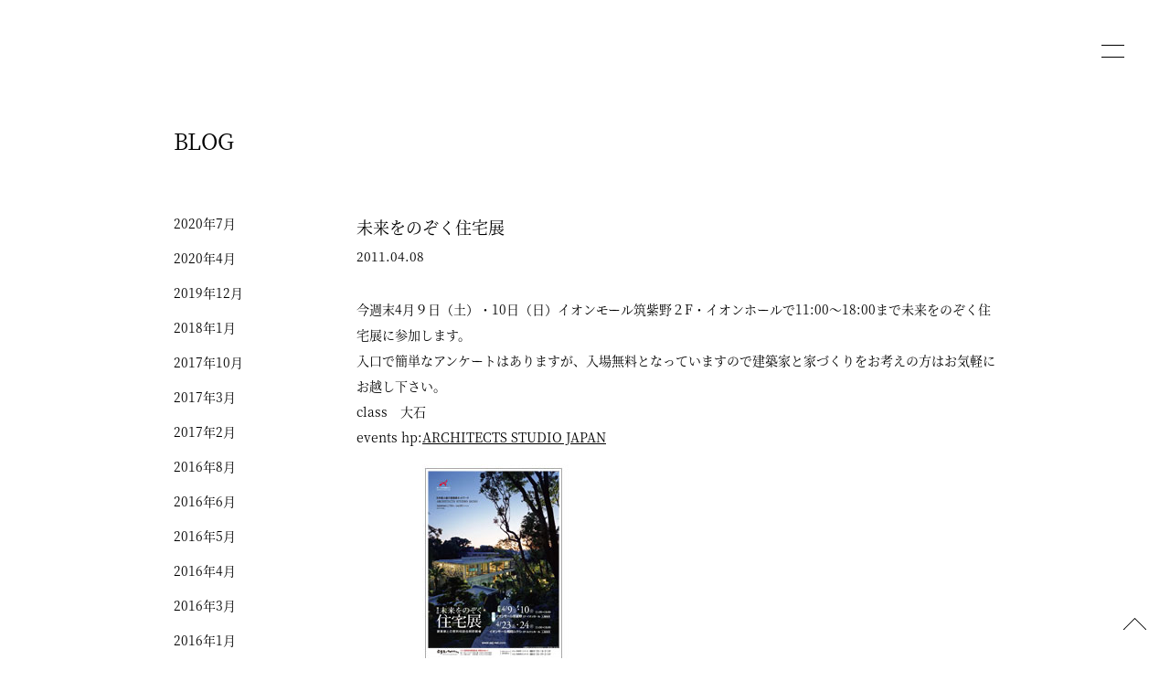

--- FILE ---
content_type: text/html; charset=UTF-8
request_url: https://www.class-aa.com/blog/%E6%9C%AA%E6%9D%A5%E3%82%92%E3%81%AE%E3%81%9E%E3%81%8F%E4%BD%8F%E5%AE%85%E5%B1%95-2/
body_size: 5471
content:
<!DOCTYPE html>
<html>
<head>
<meta http-equiv="X-UA-Compatible" content="IE=edge">
<meta charset="utf-8">
<meta name="viewport" content="width=device-width, initial-scale=1.0, minimum-scale=1.0, maximum-scale=2.0, user-scalable=yes">
<link rel="stylesheet" href="https://www.class-aa.com/cms/wp-content/themes/class_web_2021/assets/css/style.css">
<link rel="stylesheet" href="https://www.class-aa.com/cms/wp-content/themes/class_web_2021/assets/css/animate.css">
<script type="text/javascript" src="https://ajax.googleapis.com/ajax/libs/jquery/3.3.1/jquery.min.js"></script>
<script type="text/javascript" src="https://www.class-aa.com/cms/wp-content/themes/class_web_2021/assets/js/setting.js"></script>
<link href="https://www.class-aa.com/cms/wp-content/themes/class_web_2021/assets/css/aos.css" rel="stylesheet">
<link rel="shortcut icon" href="https://www.class-aa.com/cms/wp-content/themes/class_web_2021/assets/img/favicon.ico" type="image/vnd.microsoft.icon">
<link rel="icon" href="https://www.class-aa.com/cms/wp-content/themes/class_web_2021/assets/img/favicon.ico" type="image/vnd.microsoft.icon">

<!-- webfont -->
<script>
  (function(d) {
    var config = {
      kitId: 'dyl5wmw',
      scriptTimeout: 3000,
      async: true
    },
    h=d.documentElement,t=setTimeout(function(){h.className=h.className.replace(/\bwf-loading\b/g,"")+" wf-inactive";},config.scriptTimeout),tk=d.createElement("script"),f=false,s=d.getElementsByTagName("script")[0],a;h.className+=" wf-loading";tk.src='https://use.typekit.net/'+config.kitId+'.js';tk.async=true;tk.onload=tk.onreadystatechange=function(){a=this.readyState;if(f||a&&a!="complete"&&a!="loaded")return;f=true;clearTimeout(t);try{Typekit.load(config)}catch(e){}};s.parentNode.insertBefore(tk,s)
  })(document);
</script>
<script src="https://www.class-aa.com/cms/wp-content/themes/class_web_2021/assets/js/aos.js"></script>



<title>未来をのぞく住宅展 | class archi</title>
	<style>img:is([sizes="auto" i], [sizes^="auto," i]) { contain-intrinsic-size: 3000px 1500px }</style>
	
		<!-- All in One SEO 4.7.7 - aioseo.com -->
	<meta name="robots" content="max-image-preview:large" />
	<link rel="canonical" href="https://www.class-aa.com/blog/%e6%9c%aa%e6%9d%a5%e3%82%92%e3%81%ae%e3%81%9e%e3%81%8f%e4%bd%8f%e5%ae%85%e5%b1%95-2/" />
	<meta name="generator" content="All in One SEO (AIOSEO) 4.7.7" />
		<meta property="og:locale" content="ja_JP" />
		<meta property="og:site_name" content="class archi（クラスアーキ）" />
		<meta property="og:type" content="article" />
		<meta property="og:title" content="未来をのぞく住宅展 | class archi" />
		<meta property="og:url" content="https://www.class-aa.com/blog/%e6%9c%aa%e6%9d%a5%e3%82%92%e3%81%ae%e3%81%9e%e3%81%8f%e4%bd%8f%e5%ae%85%e5%b1%95-2/" />
		<meta property="og:image" content="https://www.class-aa.com/cms/wp-content/uploads/2019/09/class-archi.jpg" />
		<meta property="og:image:secure_url" content="https://www.class-aa.com/cms/wp-content/uploads/2019/09/class-archi.jpg" />
		<meta property="og:image:width" content="800" />
		<meta property="og:image:height" content="800" />
		<meta property="article:published_time" content="2011-04-08T01:34:00+00:00" />
		<meta property="article:modified_time" content="2011-04-08T01:34:00+00:00" />
		<meta name="twitter:card" content="summary" />
		<meta name="twitter:title" content="未来をのぞく住宅展 | class archi" />
		<meta name="twitter:image" content="https://www.class-aa.com/cms/wp-content/uploads/2019/09/class-archi.jpg" />
		<!-- All in One SEO -->

<link rel='stylesheet' id='wp-block-library-css' href='https://www.class-aa.com/cms/wp-includes/css/dist/block-library/style.min.css?ver=6.7.4' type='text/css' media='all' />
<style id='classic-theme-styles-inline-css' type='text/css'>
/*! This file is auto-generated */
.wp-block-button__link{color:#fff;background-color:#32373c;border-radius:9999px;box-shadow:none;text-decoration:none;padding:calc(.667em + 2px) calc(1.333em + 2px);font-size:1.125em}.wp-block-file__button{background:#32373c;color:#fff;text-decoration:none}
</style>
<style id='global-styles-inline-css' type='text/css'>
:root{--wp--preset--aspect-ratio--square: 1;--wp--preset--aspect-ratio--4-3: 4/3;--wp--preset--aspect-ratio--3-4: 3/4;--wp--preset--aspect-ratio--3-2: 3/2;--wp--preset--aspect-ratio--2-3: 2/3;--wp--preset--aspect-ratio--16-9: 16/9;--wp--preset--aspect-ratio--9-16: 9/16;--wp--preset--color--black: #000000;--wp--preset--color--cyan-bluish-gray: #abb8c3;--wp--preset--color--white: #ffffff;--wp--preset--color--pale-pink: #f78da7;--wp--preset--color--vivid-red: #cf2e2e;--wp--preset--color--luminous-vivid-orange: #ff6900;--wp--preset--color--luminous-vivid-amber: #fcb900;--wp--preset--color--light-green-cyan: #7bdcb5;--wp--preset--color--vivid-green-cyan: #00d084;--wp--preset--color--pale-cyan-blue: #8ed1fc;--wp--preset--color--vivid-cyan-blue: #0693e3;--wp--preset--color--vivid-purple: #9b51e0;--wp--preset--gradient--vivid-cyan-blue-to-vivid-purple: linear-gradient(135deg,rgba(6,147,227,1) 0%,rgb(155,81,224) 100%);--wp--preset--gradient--light-green-cyan-to-vivid-green-cyan: linear-gradient(135deg,rgb(122,220,180) 0%,rgb(0,208,130) 100%);--wp--preset--gradient--luminous-vivid-amber-to-luminous-vivid-orange: linear-gradient(135deg,rgba(252,185,0,1) 0%,rgba(255,105,0,1) 100%);--wp--preset--gradient--luminous-vivid-orange-to-vivid-red: linear-gradient(135deg,rgba(255,105,0,1) 0%,rgb(207,46,46) 100%);--wp--preset--gradient--very-light-gray-to-cyan-bluish-gray: linear-gradient(135deg,rgb(238,238,238) 0%,rgb(169,184,195) 100%);--wp--preset--gradient--cool-to-warm-spectrum: linear-gradient(135deg,rgb(74,234,220) 0%,rgb(151,120,209) 20%,rgb(207,42,186) 40%,rgb(238,44,130) 60%,rgb(251,105,98) 80%,rgb(254,248,76) 100%);--wp--preset--gradient--blush-light-purple: linear-gradient(135deg,rgb(255,206,236) 0%,rgb(152,150,240) 100%);--wp--preset--gradient--blush-bordeaux: linear-gradient(135deg,rgb(254,205,165) 0%,rgb(254,45,45) 50%,rgb(107,0,62) 100%);--wp--preset--gradient--luminous-dusk: linear-gradient(135deg,rgb(255,203,112) 0%,rgb(199,81,192) 50%,rgb(65,88,208) 100%);--wp--preset--gradient--pale-ocean: linear-gradient(135deg,rgb(255,245,203) 0%,rgb(182,227,212) 50%,rgb(51,167,181) 100%);--wp--preset--gradient--electric-grass: linear-gradient(135deg,rgb(202,248,128) 0%,rgb(113,206,126) 100%);--wp--preset--gradient--midnight: linear-gradient(135deg,rgb(2,3,129) 0%,rgb(40,116,252) 100%);--wp--preset--font-size--small: 13px;--wp--preset--font-size--medium: 20px;--wp--preset--font-size--large: 36px;--wp--preset--font-size--x-large: 42px;--wp--preset--spacing--20: 0.44rem;--wp--preset--spacing--30: 0.67rem;--wp--preset--spacing--40: 1rem;--wp--preset--spacing--50: 1.5rem;--wp--preset--spacing--60: 2.25rem;--wp--preset--spacing--70: 3.38rem;--wp--preset--spacing--80: 5.06rem;--wp--preset--shadow--natural: 6px 6px 9px rgba(0, 0, 0, 0.2);--wp--preset--shadow--deep: 12px 12px 50px rgba(0, 0, 0, 0.4);--wp--preset--shadow--sharp: 6px 6px 0px rgba(0, 0, 0, 0.2);--wp--preset--shadow--outlined: 6px 6px 0px -3px rgba(255, 255, 255, 1), 6px 6px rgba(0, 0, 0, 1);--wp--preset--shadow--crisp: 6px 6px 0px rgba(0, 0, 0, 1);}:where(.is-layout-flex){gap: 0.5em;}:where(.is-layout-grid){gap: 0.5em;}body .is-layout-flex{display: flex;}.is-layout-flex{flex-wrap: wrap;align-items: center;}.is-layout-flex > :is(*, div){margin: 0;}body .is-layout-grid{display: grid;}.is-layout-grid > :is(*, div){margin: 0;}:where(.wp-block-columns.is-layout-flex){gap: 2em;}:where(.wp-block-columns.is-layout-grid){gap: 2em;}:where(.wp-block-post-template.is-layout-flex){gap: 1.25em;}:where(.wp-block-post-template.is-layout-grid){gap: 1.25em;}.has-black-color{color: var(--wp--preset--color--black) !important;}.has-cyan-bluish-gray-color{color: var(--wp--preset--color--cyan-bluish-gray) !important;}.has-white-color{color: var(--wp--preset--color--white) !important;}.has-pale-pink-color{color: var(--wp--preset--color--pale-pink) !important;}.has-vivid-red-color{color: var(--wp--preset--color--vivid-red) !important;}.has-luminous-vivid-orange-color{color: var(--wp--preset--color--luminous-vivid-orange) !important;}.has-luminous-vivid-amber-color{color: var(--wp--preset--color--luminous-vivid-amber) !important;}.has-light-green-cyan-color{color: var(--wp--preset--color--light-green-cyan) !important;}.has-vivid-green-cyan-color{color: var(--wp--preset--color--vivid-green-cyan) !important;}.has-pale-cyan-blue-color{color: var(--wp--preset--color--pale-cyan-blue) !important;}.has-vivid-cyan-blue-color{color: var(--wp--preset--color--vivid-cyan-blue) !important;}.has-vivid-purple-color{color: var(--wp--preset--color--vivid-purple) !important;}.has-black-background-color{background-color: var(--wp--preset--color--black) !important;}.has-cyan-bluish-gray-background-color{background-color: var(--wp--preset--color--cyan-bluish-gray) !important;}.has-white-background-color{background-color: var(--wp--preset--color--white) !important;}.has-pale-pink-background-color{background-color: var(--wp--preset--color--pale-pink) !important;}.has-vivid-red-background-color{background-color: var(--wp--preset--color--vivid-red) !important;}.has-luminous-vivid-orange-background-color{background-color: var(--wp--preset--color--luminous-vivid-orange) !important;}.has-luminous-vivid-amber-background-color{background-color: var(--wp--preset--color--luminous-vivid-amber) !important;}.has-light-green-cyan-background-color{background-color: var(--wp--preset--color--light-green-cyan) !important;}.has-vivid-green-cyan-background-color{background-color: var(--wp--preset--color--vivid-green-cyan) !important;}.has-pale-cyan-blue-background-color{background-color: var(--wp--preset--color--pale-cyan-blue) !important;}.has-vivid-cyan-blue-background-color{background-color: var(--wp--preset--color--vivid-cyan-blue) !important;}.has-vivid-purple-background-color{background-color: var(--wp--preset--color--vivid-purple) !important;}.has-black-border-color{border-color: var(--wp--preset--color--black) !important;}.has-cyan-bluish-gray-border-color{border-color: var(--wp--preset--color--cyan-bluish-gray) !important;}.has-white-border-color{border-color: var(--wp--preset--color--white) !important;}.has-pale-pink-border-color{border-color: var(--wp--preset--color--pale-pink) !important;}.has-vivid-red-border-color{border-color: var(--wp--preset--color--vivid-red) !important;}.has-luminous-vivid-orange-border-color{border-color: var(--wp--preset--color--luminous-vivid-orange) !important;}.has-luminous-vivid-amber-border-color{border-color: var(--wp--preset--color--luminous-vivid-amber) !important;}.has-light-green-cyan-border-color{border-color: var(--wp--preset--color--light-green-cyan) !important;}.has-vivid-green-cyan-border-color{border-color: var(--wp--preset--color--vivid-green-cyan) !important;}.has-pale-cyan-blue-border-color{border-color: var(--wp--preset--color--pale-cyan-blue) !important;}.has-vivid-cyan-blue-border-color{border-color: var(--wp--preset--color--vivid-cyan-blue) !important;}.has-vivid-purple-border-color{border-color: var(--wp--preset--color--vivid-purple) !important;}.has-vivid-cyan-blue-to-vivid-purple-gradient-background{background: var(--wp--preset--gradient--vivid-cyan-blue-to-vivid-purple) !important;}.has-light-green-cyan-to-vivid-green-cyan-gradient-background{background: var(--wp--preset--gradient--light-green-cyan-to-vivid-green-cyan) !important;}.has-luminous-vivid-amber-to-luminous-vivid-orange-gradient-background{background: var(--wp--preset--gradient--luminous-vivid-amber-to-luminous-vivid-orange) !important;}.has-luminous-vivid-orange-to-vivid-red-gradient-background{background: var(--wp--preset--gradient--luminous-vivid-orange-to-vivid-red) !important;}.has-very-light-gray-to-cyan-bluish-gray-gradient-background{background: var(--wp--preset--gradient--very-light-gray-to-cyan-bluish-gray) !important;}.has-cool-to-warm-spectrum-gradient-background{background: var(--wp--preset--gradient--cool-to-warm-spectrum) !important;}.has-blush-light-purple-gradient-background{background: var(--wp--preset--gradient--blush-light-purple) !important;}.has-blush-bordeaux-gradient-background{background: var(--wp--preset--gradient--blush-bordeaux) !important;}.has-luminous-dusk-gradient-background{background: var(--wp--preset--gradient--luminous-dusk) !important;}.has-pale-ocean-gradient-background{background: var(--wp--preset--gradient--pale-ocean) !important;}.has-electric-grass-gradient-background{background: var(--wp--preset--gradient--electric-grass) !important;}.has-midnight-gradient-background{background: var(--wp--preset--gradient--midnight) !important;}.has-small-font-size{font-size: var(--wp--preset--font-size--small) !important;}.has-medium-font-size{font-size: var(--wp--preset--font-size--medium) !important;}.has-large-font-size{font-size: var(--wp--preset--font-size--large) !important;}.has-x-large-font-size{font-size: var(--wp--preset--font-size--x-large) !important;}
:where(.wp-block-post-template.is-layout-flex){gap: 1.25em;}:where(.wp-block-post-template.is-layout-grid){gap: 1.25em;}
:where(.wp-block-columns.is-layout-flex){gap: 2em;}:where(.wp-block-columns.is-layout-grid){gap: 2em;}
:root :where(.wp-block-pullquote){font-size: 1.5em;line-height: 1.6;}
</style>
</head>

<body class="blog-template-default single single-blog postid-3442 sub blogP">

<div id="wrapper">

    <header>
        <div class="hamburger-box">
        <div class="hamburger hamburger--slider js-hamburger">
          <div class="hamburger-box">
            <div class="hamburger-inner"></div>
          </div>
        </div>
        </div>

        <nav>
            <div class="l-inbox">
                <div id="header__menu">
                    <ul>
                        <li class="parent" data-aos="fade-in" data-aos-duration="200"><a href="/vision/">ヴィジョン</a></li>
                        <li class="parent" data-aos="fade-in" data-aos-duration="200"><a href="/works/">建築デザイン</a></li>
                    </ul>

                    <ul>
                        <li class="parent" data-aos="fade-in" data-aos-duration="200"><a href="/about/">クラスアーキ</a></li>
                        <li class="child"><a href="/about/#recruit">リクルート</a></li>
                    </ul>

                    <ul>
                        <li class="parent" data-aos="fade-in" data-aos-duration="200"><a href="/information/">インフォメーション</a></li>
                        <li class="child"><a href="/blog/">ブログ</a></li>
                        <li class="child"><a href="/information/">INFORMATION</a></li>
                        <li class="child"><a href="/nitta_tweet/">NITTA TWEET</a></li>
                        <li class="child"><a href="/staff_voice/">STAFF VOICE</a></li>
                    </ul>

                    <ul>
                        <li class="parent" data-aos="fade-in" data-aos-duration="200"><a href="/contact/">お問い合わせ</a></li>
                        <li class="child inquiry_box"><a href="/contact/?お問い合わせ内容=資料請求希望">資料請求</a></li>
                    </ul>
                </div>

                <div id="header__info">
                    <p id="header__logo"><a href="/"><img src="https://www.class-aa.com/cms/wp-content/themes/class_web_2021/assets/img/logo.png" alt="CLASS ARCHI"></a></p>
                    <ul>
                        <li><a href="https://www.facebook.com/classarc/" target="_blank"><img src="https://www.class-aa.com/cms/wp-content/themes/class_web_2021/assets/img/ico_fb.svg" alt="Facebook"></a></li>
                        <li><a href="https://www.instagram.com/class_archi/" target="_blank"><img src="https://www.class-aa.com/cms/wp-content/themes/class_web_2021/assets/img/ico_instagram.svg" alt="instagram"></a></li>
                    </ul>

                </div>
            </div>
        </nav>
    </header>


<main id="barba-wrapper">
  <div class="barba-container">
    <main>
        <div class="l-inbox">
        <section id="blog_about" data-aos="fade-up" data-aos-duration="3000">
            <h2><a href="/blog/">BLOG</a></h2>
        </section>


        <div class="blog_wrapper">

        <aside>
            <ul>
                	<li><a href='https://www.class-aa.com/2020/07/?post_type=blog'>2020年7月</a></li>
	<li><a href='https://www.class-aa.com/2020/04/?post_type=blog'>2020年4月</a></li>
	<li><a href='https://www.class-aa.com/2019/12/?post_type=blog'>2019年12月</a></li>
	<li><a href='https://www.class-aa.com/2018/01/?post_type=blog'>2018年1月</a></li>
	<li><a href='https://www.class-aa.com/2017/10/?post_type=blog'>2017年10月</a></li>
	<li><a href='https://www.class-aa.com/2017/03/?post_type=blog'>2017年3月</a></li>
	<li><a href='https://www.class-aa.com/2017/02/?post_type=blog'>2017年2月</a></li>
	<li><a href='https://www.class-aa.com/2016/08/?post_type=blog'>2016年8月</a></li>
	<li><a href='https://www.class-aa.com/2016/06/?post_type=blog'>2016年6月</a></li>
	<li><a href='https://www.class-aa.com/2016/05/?post_type=blog'>2016年5月</a></li>
	<li><a href='https://www.class-aa.com/2016/04/?post_type=blog'>2016年4月</a></li>
	<li><a href='https://www.class-aa.com/2016/03/?post_type=blog'>2016年3月</a></li>
	<li><a href='https://www.class-aa.com/2016/01/?post_type=blog'>2016年1月</a></li>
	<li><a href='https://www.class-aa.com/2015/11/?post_type=blog'>2015年11月</a></li>
	<li><a href='https://www.class-aa.com/2015/10/?post_type=blog'>2015年10月</a></li>
	<li><a href='https://www.class-aa.com/2015/09/?post_type=blog'>2015年9月</a></li>
	<li><a href='https://www.class-aa.com/2015/08/?post_type=blog'>2015年8月</a></li>
	<li><a href='https://www.class-aa.com/2015/07/?post_type=blog'>2015年7月</a></li>
	<li><a href='https://www.class-aa.com/2015/06/?post_type=blog'>2015年6月</a></li>
	<li><a href='https://www.class-aa.com/2015/05/?post_type=blog'>2015年5月</a></li>
	<li><a href='https://www.class-aa.com/2015/04/?post_type=blog'>2015年4月</a></li>
	<li><a href='https://www.class-aa.com/2015/03/?post_type=blog'>2015年3月</a></li>
	<li><a href='https://www.class-aa.com/2015/02/?post_type=blog'>2015年2月</a></li>
	<li><a href='https://www.class-aa.com/2015/01/?post_type=blog'>2015年1月</a></li>
	<li><a href='https://www.class-aa.com/2014/12/?post_type=blog'>2014年12月</a></li>
	<li><a href='https://www.class-aa.com/2014/11/?post_type=blog'>2014年11月</a></li>
	<li><a href='https://www.class-aa.com/2014/10/?post_type=blog'>2014年10月</a></li>
	<li><a href='https://www.class-aa.com/2014/09/?post_type=blog'>2014年9月</a></li>
	<li><a href='https://www.class-aa.com/2014/08/?post_type=blog'>2014年8月</a></li>
	<li><a href='https://www.class-aa.com/2014/07/?post_type=blog'>2014年7月</a></li>
	<li><a href='https://www.class-aa.com/2014/06/?post_type=blog'>2014年6月</a></li>
	<li><a href='https://www.class-aa.com/2014/05/?post_type=blog'>2014年5月</a></li>
	<li><a href='https://www.class-aa.com/2014/04/?post_type=blog'>2014年4月</a></li>
	<li><a href='https://www.class-aa.com/2014/03/?post_type=blog'>2014年3月</a></li>
	<li><a href='https://www.class-aa.com/2014/01/?post_type=blog'>2014年1月</a></li>
	<li><a href='https://www.class-aa.com/2013/12/?post_type=blog'>2013年12月</a></li>
	<li><a href='https://www.class-aa.com/2013/10/?post_type=blog'>2013年10月</a></li>
	<li><a href='https://www.class-aa.com/2013/09/?post_type=blog'>2013年9月</a></li>
	<li><a href='https://www.class-aa.com/2013/07/?post_type=blog'>2013年7月</a></li>
	<li><a href='https://www.class-aa.com/2013/06/?post_type=blog'>2013年6月</a></li>
	<li><a href='https://www.class-aa.com/2013/04/?post_type=blog'>2013年4月</a></li>
	<li><a href='https://www.class-aa.com/2013/03/?post_type=blog'>2013年3月</a></li>
	<li><a href='https://www.class-aa.com/2013/02/?post_type=blog'>2013年2月</a></li>
	<li><a href='https://www.class-aa.com/2013/01/?post_type=blog'>2013年1月</a></li>
	<li><a href='https://www.class-aa.com/2012/12/?post_type=blog'>2012年12月</a></li>
	<li><a href='https://www.class-aa.com/2012/11/?post_type=blog'>2012年11月</a></li>
	<li><a href='https://www.class-aa.com/2012/09/?post_type=blog'>2012年9月</a></li>
	<li><a href='https://www.class-aa.com/2012/08/?post_type=blog'>2012年8月</a></li>
	<li><a href='https://www.class-aa.com/2012/05/?post_type=blog'>2012年5月</a></li>
	<li><a href='https://www.class-aa.com/2012/03/?post_type=blog'>2012年3月</a></li>
	<li><a href='https://www.class-aa.com/2012/02/?post_type=blog'>2012年2月</a></li>
	<li><a href='https://www.class-aa.com/2012/01/?post_type=blog'>2012年1月</a></li>
	<li><a href='https://www.class-aa.com/2011/12/?post_type=blog'>2011年12月</a></li>
	<li><a href='https://www.class-aa.com/2011/10/?post_type=blog'>2011年10月</a></li>
	<li><a href='https://www.class-aa.com/2011/09/?post_type=blog'>2011年9月</a></li>
	<li><a href='https://www.class-aa.com/2011/08/?post_type=blog'>2011年8月</a></li>
	<li><a href='https://www.class-aa.com/2011/07/?post_type=blog'>2011年7月</a></li>
	<li><a href='https://www.class-aa.com/2011/06/?post_type=blog'>2011年6月</a></li>
	<li><a href='https://www.class-aa.com/2011/05/?post_type=blog'>2011年5月</a></li>
	<li><a href='https://www.class-aa.com/2011/04/?post_type=blog'>2011年4月</a></li>
	<li><a href='https://www.class-aa.com/2011/03/?post_type=blog'>2011年3月</a></li>
	<li><a href='https://www.class-aa.com/2011/02/?post_type=blog'>2011年2月</a></li>
	<li><a href='https://www.class-aa.com/2011/01/?post_type=blog'>2011年1月</a></li>
	<li><a href='https://www.class-aa.com/2010/12/?post_type=blog'>2010年12月</a></li>
	<li><a href='https://www.class-aa.com/2010/11/?post_type=blog'>2010年11月</a></li>

            </ul>
        </aside>
        <section id="blog_detail" data-aos="fade-up" data-aos-duration="3000">
                        <article>
                <hgroup>
                <h1>未来をのぞく住宅展</h1>
                <p class="date">2011.04.08</p>
                </hgroup>

                
                <p>今週末4月９日（土）・10日（日）イオンモール筑紫野２F・イオンホールで11:00〜18:00まで未来をのぞく住宅展に参加します。<br />
入口で簡単なアンケートはありますが、入場無料となっていますので建築家と家づくりをお考えの方はお気軽にお越し下さい。<br />
class　大石<br />
events hp:<a href="http://www.asj-net.com/event/data.php?eventid=159-1" target="_blank" rel="noopener noreferrer">ARCHITECTS STUDIO JAPAN</a><br />
<img fetchpriority="high" decoding="async" src="http://blog-imgs-58.fc2.com/d/e/l/deliverteam/blog_import_52e95b8b0f319.jpg" width="300" height="250"/><br />
<img decoding="async" src="http://blog-imgs-58.fc2.com/d/e/l/deliverteam/blog_import_52e95b8b95f67.jpg" width="448" height="720"/></p>


                <div class="foot">
                    <ul>
                        <li class="prev"></li>
                        <li class="next"></li>
                    </ul>

                    <p><a href="/blog/">一覧に戻る</a></p>
                </div>

            </article>
                    </section>
        </div>


        </div>

        </div>
    </main>


    <p id="pagetop"><a href="#wrapper"><img src="https://www.class-aa.com/cms/wp-content/themes/class_web_2021/assets/img/arrow-top.svg"></a></p>


    <footer>
        <div class="l-inbox">
            <div id="footer__menu">
              <ul>
                  <li class="parent" data-aos="fade-in" data-aos-duration="200"><a href="/vision/">ヴィジョン</a></li>
                  <li class="parent" data-aos="fade-in" data-aos-duration="200"><a href="/works/">設計デザイン</a></li>
              </ul>

              <ul>
                  <li class="parent" data-aos="fade-in" data-aos-duration="200"><a href="/about/">クラスアーキ</a></li>
                  <li class="child"><a href="/about/#recruit">リクルート</a></li>
              </ul>

              <ul>
                  <li class="parent" data-aos="fade-in" data-aos-duration="200"><a href="/information/">インフォメーション</a></li>
                  <li class="child"><a href="/blog/">ブログ</a></li>
                  <li class="child"><a href="/information/">INFORMATION</a></li>
                  <li class="child"><a href="/nitta_tweet/">NITTA TWEET</a></li>
                  <li class="child"><a href="/staff_voice/">STAFF VOICE</a></li>
              </ul>

              <ul>
                  <li class="parent" data-aos="fade-in" data-aos-duration="200"><a href="/contact/">お問い合わせ</a></li>
                  <li class="child inquiry_box"><a href="/contact/?お問い合わせ内容=資料請求希望">資料請求</a></li>
              </ul>
            </div>

            <div id="footer__info">
                <p id="footer__logo"><a href="/"><img src="https://www.class-aa.com/cms/wp-content/themes/class_web_2021/assets/img/logo.png" alt="CLASS ARCHI"></a></p>

                <ul>
                    <li><a href="https://www.facebook.com/classarc/" target="_blank"><img src="https://www.class-aa.com/cms/wp-content/themes/class_web_2021/assets/img/ico_fb.svg" alt="Facebook"></a></li>
                    <li><a href="https://www.instagram.com/class_archi/" target="_blank"><img src="https://www.class-aa.com/cms/wp-content/themes/class_web_2021/assets/img/ico_instagram.svg" alt="instagram"></a></li>
                </ul>

                <p id="copyright">&copy; class archi</p>
            </div>

            <div id="footer_produce">
                <p id="footer_procedby"><span>produced by</span></p>
                <p id="footer__produce_logo"><a href="https://ch9-a.com/" target="_blank"><img src="https://www.class-aa.com/cms/wp-content/themes/class_web_2021/assets/img/logo-ch9.png" alt="ch9"></a></p>

            </div>
        </div>
    </footer>

<script>
$(function(){
       AOS.init({
          offset: 0,
          delay: 0,
          duration: 400,
          easing: 'ease',
          once: true,
          mirror: false,
          anchorPlacement: 'top',
        });
});
</script>
</div>
<script type="text/javascript" id="rtrar.appLocal-js-extra">
/* <![CDATA[ */
var rtafr = {"rules":""};
/* ]]> */
</script>
<script type="text/javascript" src="https://www.class-aa.com/cms/wp-content/plugins/real-time-auto-find-and-replace/assets/js/rtafar.local.js?ver=1.6.5" id="rtrar.appLocal-js"></script>
<script type="text/javascript" src="https://www.class-aa.com/cms/wp-content/plugins/real-time-auto-find-and-replace/assets/js/rtafar.app.min.js?ver=1.6.5" id="rtrar.app-js"></script>
</body>
</html>

--- FILE ---
content_type: text/css
request_url: https://www.class-aa.com/cms/wp-content/themes/class_web_2021/assets/css/style.css
body_size: 13179
content:
@charset "UTF-8";
/*
Theme Name: kainowa
Description: kainowa Theme
Author: kainowa
*/
/* Scss Document */
/*color*/
/* responsive */
body, html {
  position: static;
  width: 100%;
  height: 100%; }

html {
  line-height: 1.15;
  -webkit-box-sizing: border-box;
  box-sizing: border-box;
  overflow: auto;
  font-size: 62.5%; }

*,
*::before,
*::after {
  -webkit-box-sizing: inherit;
  box-sizing: inherit; }

body {
  min-width: 100%;
  margin: 0;
  background: #ffffff;
  line-height: 2.0;
  color: #000000;
  text-rendering: optimizeLegibility;
  -webkit-font-smoothing: antialiased;
  -webkit-text-size-adjust: 100%;
  font-family: source-han-serif-japanese, serif;
  font-weight: 400;
  font-style: normal; }
  @media screen and (min-width: 1100px) {
    body {
      font-size: 1.4rem; } }
  @media screen and (max-width: 1100px) {
    body {
      font-size: 1.2rem; } }

main {
  width: 100%; }

a {
  color: #000000;
  -webkit-transition: .25s;
  -o-transition: .25s;
  transition: .25s; }
  a:hover {
    opacity: .6; }

img {
  max-width: 100%;
  height: auto;
  border-style: none;
  vertical-align: middle; }

svg {
  width: 100%;
  height: auto;
  border-style: none;
  vertical-align: middle; }

img[src$=".svg"],
img[src$=".svgz"] {
  width: 100%; }

p {
  margin: 0; }

button,
input,
optgroup,
select,
textarea {
  font-family: inherit;
  /* 1 */
  font-size: 100%;
  /* 1 */
  line-height: 1.15;
  /* 1 */
  margin: 0;
  /* 2 */ }

button,
input {
  /* 1 */
  overflow: visible; }

input[type="submit"],
input[type="button"] {
  border-radius: 0;
  -webkit-box-sizing: content-box;
  -webkit-appearance: button;
  -moz-appearance: button;
  appearance: button;
  border: none;
  -webkit-box-sizing: border-box;
  box-sizing: border-box;
  cursor: pointer; }

input[type="submit"]::-webkit-search-decoration,
input[type="button"]::-webkit-search-decoration {
  display: none; }

input[type="submit"]::focus,
input[type="button"]::focus {
  outline-offset: -2px; }

button,
select {
  text-transform: none; }

table {
  border-collapse: collapse;
  border-spacing: 0; }

h1,
h2,
h3,
h4,
h5,
h6 {
  margin: 0; }

ul,
ol,
li,
dl,
dt,
dd {
  margin: 0;
  padding: 0;
  list-style: none; }

address {
  font-style: normal; }

figcaption,
figure,
main {
  /* 1 */
  display: block; }

figure {
  margin: 0; }

.flex {
  display: -webkit-box;
  display: -ms-flexbox;
  display: flex; }

@media screen and (min-width: 1100px) {
  .hidden-pc {
    display: none !important; } }

@media screen and (max-width: 1100px) {
  .hidden-pc {
    display: block; } }

@media screen and (min-width: 1100px) {
  .hidden-sp {
    display: block; } }

@media screen and (max-width: 1100px) {
  .hidden-sp {
    display: none !important; } }

.img {
  width: 100%;
  height: auto; }

/*text*/
.u-text + p {
  margin: 1.75em 0 0; }

/* bg-img text */
.u-bg-text {
  text-indent: 100%;
  overflow: hidden;
  display: block;
  white-space: nowrap; }

/*align*/
.u-ta-l {
  text-align: left; }

.u-ta-c {
  text-align: center; }

.u-ta-r {
  text-align: right; }

/*font-size*/
@media screen and (min-width: 1100px) {
  .u-fs-xs {
    font-size: 12px;
    font-size: 1.2rem; }
  .u-fs-s {
    font-size: 13px;
    font-size: 1.3rem; }
  .u-fs {
    font-size: 18px;
    font-size: 1.8rem; }
  .u-fs-l {
    font-size: 21px;
    font-size: 2.1rem; }
  .u-fs-xl {
    font-size: 26px;
    font-size: 2.6rem; }
  .u-fs-20 {
    font-size: 20px;
    font-size: 2.0rem; } }

@media screen and (max-width: 1100px) {
  .u-fs-xs {
    font-size: 12px;
    font-size: 1.2rem; }
  .u-fs-s {
    font-size: 13px;
    font-size: 1.3rem; }
  .u-fs {
    font-size: 15px;
    font-size: 1.5rem; }
  .u-fs-l {
    font-size: 18px;
    font-size: 1.8rem; }
  .u-fs-xl {
    font-size: 22px;
    font-size: 2.2rem; }
  .u-fs-20 {
    font-size: 18px;
    font-size: 1.8rem; } }

.u-fw-b {
  font-weight: bold; }

/* margin */
.u-mb100 {
  margin-bottom: 100px; }

.u-mb30 {
  margin-bottom: 30px; }

.u-mb20 {
  margin-bottom: 20px; }

.u-mb80 {
  margin-bottom: 80px; }

.u-mb70 {
  margin-bottom: 70px; }

.u-mb60 {
  margin-bottom: 60px; }

.u-mt5 {
  margin-top: 5px; }

.u-mt10 {
  margin-top: 10px; }

.u-mt20 {
  margin-top: 20px; }

.u-mt30 {
  margin-top: 30px; }

.u-mt40 {
  margin-top: 40px; }

.u-mt50 {
  margin-top: 50px; }

.u-mb40 {
  margin-bottom: 40px; }

.u-mb30 {
  margin-bottom: 30px; }

.u-mb20 {
  margin-bottom: 20px; }

.u-mb15 {
  margin-bottom: 15px; }

.u-mb10 {
  margin-bottom: 10px; }

.u-mr20 {
  margin-right: 20px; }

.u-mr30 {
  margin-right: 30px; }

.u-mr40 {
  margin-right: 40px; }

.u-mr50 {
  margin-right: 50px; }

/* padding */
.u-pd100 {
  padding-bottom: 100px; }

.u-pd80 {
  padding-bottom: 80px; }

.u-pd50 {
  padding-bottom: 50px; }

.u-pd40 {
  padding-bottom: 40px; }

.u-pd20 {
  padding-bottom: 20px; }

.u-pd-em {
  padding-left: 1em; }

/*line-height*/
.u-lh120 {
  line-height: 1.2; }

.u-lh150 {
  line-height: 1.5; }

.u-lh180 {
  line-height: 1.8; }

.u-lh200 {
  line-height: 2; }

/*a color*/
.u-text-link {
  color: #000000;
  -webkit-transition: .2s;
  -o-transition: .2s;
  transition: .2s; }
  .u-text-link:hover {
    opacity: .7; }

/*display*/
.u-dis-i {
  display: inline; }
  .u-dis-i * {
    display: inherit; }

.u-dis-ib {
  display: inline-block; }

.u-dis-b {
  display: block; }

/*flex*/
.u-ai-c {
  -webkit-box-align: center;
  -ms-flex-align: center;
  align-items: center; }

/*position*/
.u-pos-rt {
  position: relative; }

.u-pos-al {
  position: absolute;
  left: 0;
  top: 0; }

/*text-deco*/
.u-cycle {
  position: relative;
  padding-left: 1.25em; }
  .u-cycle::before {
    content: "◯";
    position: absolute;
    left: 0; }

/*before after*/
.u-ba {
  content: "";
  display: block;
  position: absolute; }

/* dis */
.u-sp-view {
  display: none !important; }

@media screen and (max-width: 1100px) {
  .u-pc-view {
    display: none !important; }
  .u-sp-view {
    display: inherit !important; } }

/* cycle */
.u-cycle01,
.u-cycle02 {
  width: 120px;
  height: 120px;
  border-radius: 50%;
  display: block; }

.u-cycle01 {
  background-color: #0d0d0d; }

.u-cycle02 {
  background-color: #7ebeb4; }

/*ie11*/
.u-ie-flex-h {
  min-height: 0%; }

.clearfix:after, .cf:after {
  content: "";
  clear: both;
  display: block; }

.flex {
  display: -webkit-box;
  display: -ms-flexbox;
  display: flex; }

@media screen and (min-width: 1100px) {
  .l-inbox {
    width: 980px;
    margin: 0 auto;
    position: relative; } }

.index nav ul {
  display: -webkit-box;
  display: -ms-flexbox;
  display: flex;
  -webkit-box-pack: center;
  -ms-flex-pack: center;
  justify-content: center;
  -webkit-box-align: end;
  -ms-flex-align: end;
  align-items: end; }
  .index nav ul li {
    text-align: center;
    padding: 0 30px;
    -webkit-writing-mode: vertical-rl;
    -ms-writing-mode: tb-rl;
    writing-mode: vertical-rl;
    font-family: source-han-serif-japanese, serif;
    font-weight: 400;
    font-style: normal;
    font-size: 1.7rem;
    letter-spacing: 0.2rem; }
    @media screen and (max-width: 1100px) {
      .index nav ul li {
        padding: 0 3vw;
        font-size: 1.3rem; } }
    .index nav ul li .eng {
      display: block;
      color: #7ebeb4;
      font-size: 1.6rem; }
    .index nav ul li a {
      display: block;
      text-decoration: none; }

.sub nav {
  background: rgba(255, 255, 255, 1.0);
  display: none;
  position: fixed;
  width: 100%;
  top: 0;
  padding: 60px 0;
  z-index: 500; }
  @media screen and (min-width: 1100px) {
    .sub nav .l-inbox {
      display: -webkit-box;
      display: -ms-flexbox;
      display: flex;
      -webkit-box-pack: justify;
      -ms-flex-pack: justify;
      justify-content: space-between; } }
  @media screen and (max-width: 1100px) {
    .sub nav .l-inbox {
      padding: 0 4vw; } }

@media screen and (min-width: 1100px) {
  .sub #header__menu {
    display: -webkit-box;
    display: -ms-flexbox;
    display: flex;
    width: 650px;
    -webkit-box-pack: justify;
    -ms-flex-pack: justify;
    justify-content: space-between; } }

.sub #header__menu ul li {
  margin-bottom: 6px; }
  .sub #header__menu ul li.parent {
    margin-bottom: 15px;
    position: relative; }
    .sub #header__menu ul li.parent:after {
      content: "";
      width: 0;
      height: 1px;
      background: #9b9c9c;
      position: absolute;
      bottom: -2px;
      left: 0;
      -webkit-transition-property: width;
      -o-transition-property: width;
      transition-property: width;
      -webkit-transition-duration: 3s;
      -o-transition-duration: 3s;
      transition-duration: 3s; }
    .sub #header__menu ul li.parent.aos-animate:after {
      width: 100%; }
  .sub #header__menu ul li.inquiry_box {
    border: 1px solid #000000;
    text-align: center;
    padding: 13px 30px;
    line-height: 1; }
    @media screen and (max-width: 1100px) {
      .sub #header__menu ul li.inquiry_box {
        margin-top: 20px; } }
  .sub #header__menu ul li a {
    text-decoration: none; }

.sub #header__info #header__logo {
  margin-bottom: 30px; }
  @media screen and (max-width: 1100px) {
    .sub #header__info #header__logo {
      width: 15%;
      height: auto;
      margin: 4vw auto; }
      .sub #header__info #header__logo img {
        width: 100%;
        height: auto; } }

.sub #header__info ul {
  display: -webkit-box;
  display: -ms-flexbox;
  display: flex;
  margin-bottom: 6px; }
  @media screen and (max-width: 1100px) {
    .sub #header__info ul {
      -webkit-box-pack: center;
      -ms-flex-pack: center;
      justify-content: center; } }
  .sub #header__info ul li {
    width: 30px;
    margin-right: 5px; }
    .sub #header__info ul li:last-child {
      margin-right: 0; }
    .sub #header__info ul li img {
      width: 100%;
      height: auto; }

#bottom_btn {
  text-align: center; }

#pagetop {
  position: fixed;
  right: 2vw;
  bottom: 2vw;
  width: 25px; }
  #pagetop img {
    width: 100%;
    height: auto; }

footer {
  background: #ffffff;
  padding: 30px 0; }
  @media screen and (min-width: 1100px) {
    footer .l-inbox {
      display: -webkit-box;
      display: -ms-flexbox;
      display: flex;
      -webkit-box-pack: justify;
      -ms-flex-pack: justify;
      justify-content: space-between; } }
  @media screen and (max-width: 1100px) {
    footer .l-inbox {
      padding: 0 4vw; } }
  @media screen and (min-width: 1100px) {
    footer #footer__menu {
      display: -webkit-box;
      display: -ms-flexbox;
      display: flex;
      width: 650px;
      -webkit-box-pack: justify;
      -ms-flex-pack: justify;
      justify-content: space-between; } }
  footer #footer__menu ul li {
    margin-bottom: 6px; }
    footer #footer__menu ul li.parent {
      margin-bottom: 15px;
      position: relative; }
      footer #footer__menu ul li.parent:after {
        content: "";
        width: 0;
        height: 1px;
        background: #9b9c9c;
        position: absolute;
        bottom: -2px;
        left: 0;
        -webkit-transition-property: width;
        -o-transition-property: width;
        transition-property: width;
        -webkit-transition-duration: 3s;
        -o-transition-duration: 3s;
        transition-duration: 3s; }
      footer #footer__menu ul li.parent.aos-animate:after {
        width: 100%; }
    footer #footer__menu ul li.inquiry_box {
      border: 1px solid #000000;
      text-align: center;
      padding: 13px 30px;
      line-height: 1; }
      @media screen and (max-width: 1100px) {
        footer #footer__menu ul li.inquiry_box {
          margin-top: 20px; } }
    footer #footer__menu ul li a {
      text-decoration: none; }
  footer #footer__info #footer__logo {
    margin-bottom: 30px; }
    @media screen and (max-width: 1100px) {
      footer #footer__info #footer__logo {
        width: 15%;
        height: auto;
        margin: 4vw auto; }
        footer #footer__info #footer__logo img {
          width: 100%;
          height: auto; } }
  footer #footer__info ul {
    display: -webkit-box;
    display: -ms-flexbox;
    display: flex;
    margin-bottom: 6px; }
    @media screen and (max-width: 1100px) {
      footer #footer__info ul {
        -webkit-box-pack: center;
        -ms-flex-pack: center;
        justify-content: center; } }
    footer #footer__info ul li {
      width: 30px;
      margin-right: 5px; }
      footer #footer__info ul li:last-child {
        margin-right: 0; }
      footer #footer__info ul li img {
        width: 100%;
        height: auto; }
  @media screen and (max-width: 1100px) {
    footer #copyright {
      text-align: center; } }

html {
  scroll-behavior: smooth; }

.l-inbox {
  position: relative; }
  @media screen and (min-width: 1100px) {
    .l-inbox {
      width: 900px;
      margin: 0 auto; } }
  @media screen and (max-width: 1100px) {
    .l-inbox {
      max-width: 100%; } }

.skip {
  cursor: pointer; }

.index .top-first {
  position: absolute;
  width: 100%;
  height: 100%;
  top: 0;
  left: 0;
  background: #ffffff;
  z-index: 9999; }

.index #loading {
  position: relative;
  overflow-x: hidden; }
  .index #loading .skip {
    position: absolute;
    right: 2vw;
    bottom: 2vw;
    width: 8em; }
    .index #loading .skip img {
      width: 100%;
      height: auto; }

.index #loading_01 {
  position: absolute;
  height: 100%;
  width: 100%;
  top: -76px;
  left: 2px;
  display: none; }
  @media screen and (max-width: 1100px) {
    .index #loading_01 {
      top: -76px; } }
  .index #loading_01 svg {
    width: 132px;
    margin: 0 auto;
    position: absolute;
    left: 50%;
    top: 50%;
    -webkit-transform: translate(-50%, -50%);
    -ms-transform: translate(-50%, -50%);
    transform: translate(-50%, -50%); }
    @media screen and (max-width: 1100px) {
      .index #loading_01 svg {
        width: 6em; } }

.index #loading_02 {
  position: absolute;
  height: 100%;
  width: 100%;
  top: -13px;
  left: 2px;
  display: none; }
  @media screen and (max-width: 1100px) {
    .index #loading_02 {
      top: -3.5em;
      left: 2px; } }
  .index #loading_02 img {
    width: 169px;
    margin: 0 auto;
    position: absolute;
    left: 50%;
    top: 50%;
    -webkit-transform: translate(-50%, -50%);
    -ms-transform: translate(-50%, -50%);
    transform: translate(-50%, -50%); }
    @media screen and (max-width: 1100px) {
      .index #loading_02 img {
        width: 7.6em; } }

.index #loading_03 {
  position: absolute;
  height: 100%;
  width: 100%;
  top: 0;
  left: 0;
  display: none; }
  @media screen and (max-width: 1100px) {
    .index #loading_03 {
      top: -3.1em; } }
  .index #loading_03 img {
    width: 300px;
    margin: 0 auto;
    position: absolute;
    left: 50%;
    top: 50%;
    -webkit-transform: translate(-50%, -50%);
    -ms-transform: translate(-50%, -50%);
    transform: translate(-50%, -50%); }
    @media screen and (max-width: 1100px) {
      .index #loading_03 img {
        width: 12em; } }

.index header {
  position: absolute;
  right: 5%;
  top: 1%; }
  @media screen and (max-width: 1100px) {
    .index header {
      width: 12%; } }

.index nav {
  padding-top: 300px; }
  @media screen and (max-width: 1100px) {
    .index nav {
      padding-top: 50vw; } }
  .index nav ul {
    letter-spacing: 0.1rem; }
    .index nav ul li a {
      text-decoration: none; }

.index main {
  margin-bottom: 200px; }
  .index main .l-inbox {
    display: -webkit-box;
    display: -ms-flexbox;
    display: flex;
    position: relative;
    height: 740px; }
  .index main #class_lg {
    width: 380px;
    position: absolute;
    left: 0;
    top: 60px; }
  .index main .info {
    width: 400px;
    position: absolute;
    right: 0;
    bottom: 0px; }
    .index main .info .eng {
      margin-bottom: 60px; }

.index #information {
  margin-top: 300px; }
  @media screen and (max-width: 1100px) {
    .index #information {
      margin-top: 15vw;
      padding: 0 4vw; } }
  .index #information .arrow {
    text-align: center;
    margin-bottom: 6vw;
    width: 30px;
    height: auto;
    margin: 0 auto 8vw; }
  .index #information .arrow {
    -webkit-animation: sdb05 1.5s infinite;
    animation: sdb05 1.5s infinite;
    -webkit-box-sizing: border-box;
    box-sizing: border-box; }
  @media screen and (min-width: 1100px) {
    .index #information .inner {
      display: table;
      margin: 0 auto;
      min-width: 600px; } }
  .index #information .inner .ttl {
    margin-bottom: 10px; }
  .index #information .inner ul li {
    letter-spacing: 0.1rem;
    margin-bottom: 15px; }
    .index #information .inner ul li .date {
      margin-right: 20px;
      font-size: 1.4rem; }
    .index #information .inner ul li a {
      text-decoration: none; }

.index #creation {
  margin-top: 15vw;
  margin-bottom: 60px;
  padding: 0 10vw; }
  .index #creation .in {
    text-align: right; }
  .index #creation p.ttl {
    text-align: right;
    margin-bottom: 60px;
    position: relative;
    padding-right: 330px;
    display: inline-block; }
    .index #creation p.ttl:after {
      content: "";
      width: 400px;
      height: 1px;
      background: #000000;
      position: absolute;
      left: 1px;
      bottom: -3px; }
  .index #creation #section_01, .index #creation #section_02, .index #creation #section_03, .index #creation #section_04, .index #creation #section_05 {
    position: relative;
    margin-bottom: 5vw; }
    @media screen and (max-width: 1100px) {
      .index #creation #section_01, .index #creation #section_02, .index #creation #section_03, .index #creation #section_04, .index #creation #section_05 {
        margin-bottom: 3vw !important; } }
    .index #creation #section_01 img, .index #creation #section_02 img, .index #creation #section_03 img, .index #creation #section_04 img, .index #creation #section_05 img {
      -webkit-filter: grayscale(100%);
      filter: grayscale(100%);
      -webkit-transition: all 2s 3s ease-out;
      -o-transition: all 2s 3s ease-out;
      transition: all 2s 3s ease-out; }
    @media screen and (max-width: 1100px) {
      .index #creation #section_01 .detail, .index #creation #section_02 .detail, .index #creation #section_03 .detail, .index #creation #section_04 .detail, .index #creation #section_05 .detail {
        text-align: right;
        margin-right: 6vw;
        position: relative; } }
    .index #creation #section_01 .detail a, .index #creation #section_02 .detail a, .index #creation #section_03 .detail a, .index #creation #section_04 .detail a, .index #creation #section_05 .detail a {
      text-decoration: none;
      font-size: 1.2rem;
      letter-spacing: 0.1rem;
      padding-right: 50px; }
    @media screen and (max-width: 1100px) {
      .index #creation #section_01 .detail-white a, .index #creation #section_02 .detail-white a, .index #creation #section_03 .detail-white a, .index #creation #section_04 .detail-white a, .index #creation #section_05 .detail-white a {
        color: #000000 !important; } }
    .index #creation #section_01 .detail-white a:after, .index #creation #section_02 .detail-white a:after, .index #creation #section_03 .detail-white a:after, .index #creation #section_04 .detail-white a:after, .index #creation #section_05 .detail-white a:after {
      position: absolute;
      right: -40px;
      bottom: 4px;
      content: "";
      width: 80px;
      height: 10px;
      background-size: 80px;
      background: url(../img/top/arrow_bottom_white.svg) no-repeat; }
      @media screen and (max-width: 1100px) {
        .index #creation #section_01 .detail-white a:after, .index #creation #section_02 .detail-white a:after, .index #creation #section_03 .detail-white a:after, .index #creation #section_04 .detail-white a:after, .index #creation #section_05 .detail-white a:after {
          background: url(../img/top/arrow_bottom.svg) no-repeat; } }
    .index #creation #section_01 .detail-block a:after, .index #creation #section_02 .detail-block a:after, .index #creation #section_03 .detail-block a:after, .index #creation #section_04 .detail-block a:after, .index #creation #section_05 .detail-block a:after {
      position: absolute;
      right: -40px;
      bottom: 4px;
      content: "";
      width: 80px;
      height: 10px;
      background-size: 80px;
      background: url(../img/top/arrow_bottom.svg) no-repeat; }
  .index #creation #section_05 {
    margin-bottom: 2.5vw; }
  .index #creation #section_01 img {
    width: 100%;
    height: auto; }
  .index #creation #section_02 ul {
    position: relative;
    width: 100%; }
    @media screen and (min-width: 1100px) {
      .index #creation #section_02 ul {
        display: -webkit-box;
        display: -ms-flexbox;
        display: flex;
        -webkit-box-pack: justify;
        -ms-flex-pack: justify;
        justify-content: space-between; } }
    @media screen and (min-width: 1100px) {
      .index #creation #section_02 ul li {
        width: calc(100% / 3 - 60px); } }
    @media screen and (max-width: 1100px) {
      .index #creation #section_02 ul li {
        margin-bottom: 3vw; } }
    .index #creation #section_02 ul li img {
      width: 100%;
      height: auto; }
  @media screen and (min-width: 1100px) {
    .index #creation #section_02 .detail {
      position: absolute;
      right: 30px;
      bottom: 1.4vw; } }
  .index #creation #section_03 img {
    width: 100%;
    height: auto; }
  @media screen and (min-width: 1100px) {
    .index #creation #section_03 .detail {
      position: absolute;
      right: 60px;
      bottom: 20px; } }
  .index #creation #section_03 a {
    color: #ffffff; }
  .index #creation #section_04 img {
    width: 100%;
    height: auto; }
  .index #creation #section_04 ul {
    position: relative;
    width: 100%; }
    @media screen and (min-width: 1100px) {
      .index #creation #section_04 ul {
        display: -webkit-box;
        display: -ms-flexbox;
        display: flex;
        -webkit-box-pack: justify;
        -ms-flex-pack: justify;
        justify-content: space-between; } }
    @media screen and (min-width: 1100px) {
      .index #creation #section_04 ul li {
        width: calc(100% / 2 - 60px); } }
    @media screen and (max-width: 1100px) {
      .index #creation #section_04 ul li {
        margin-bottom: 3vw !important; } }
  @media screen and (min-width: 1100px) {
    .index #creation #section_04 .detail {
      position: absolute;
      right: 30px;
      bottom: 12px; } }
  .index #creation #section_05 {
    position: relative; }
    .index #creation #section_05 img {
      width: 100%;
      height: auto; }
    .index #creation #section_05 .btn {
      position: absolute;
      right: 0;
      bottom: 15px; }
    @media screen and (min-width: 1100px) {
      .index #creation #section_05 .detail {
        position: absolute;
        right: 60px;
        bottom: 20px; } }
    @media screen and (max-width: 1100px) {
      .index #creation #section_05 .detail {
        margin-top: 15px; } }
    .index #creation #section_05 .detail a {
      color: #ffffff; }
  .index #creation .btn {
    text-align: right;
    margin-top: 30px; }
    @media screen and (min-width: 1100px) {
      .index #creation .btn {
        margin-right: 30px; } }
    .index #creation .btn a {
      text-decoration: none;
      position: relative;
      padding-right: 14px; }
      .index #creation .btn a:after {
        position: absolute;
        left: -30px;
        display: block;
        content: "";
        width: 18px;
        height: 9px;
        background-size: 100%;
        background: url(../img/common/ico_arrow_right.svg) no-repeat right center;
        top: 50%;
        -webkit-transform: translate(0, -50%);
        -ms-transform: translate(0, -50%);
        transform: translate(0, -50%); }

.parallax-window {
  min-height: 60vw !important;
}
#publicity_box {
  display: none;
  /*--- fancybox 対応 ---*/ }
  @media screen and (min-width: 1100px) {
    #publicity_box {
      width: 600px; } }
  @media screen and (max-width: 1100px) {
    #publicity_box {
      width: 92%; } }
  #publicity_box .inner {
    margin-bottom: 40px; }
    #publicity_box .inner h2 {
      margin-bottom: 20px; }
    #publicity_box .inner ul li {
      display: -webkit-box;
      display: -ms-flexbox;
      display: flex;
      margin-bottom: 15px; }
      #publicity_box .inner ul li .date {
        font-size: 1.2rem;
        margin-right: 20px; }
      #publicity_box .inner ul li .ttl {
        -webkit-box-flex: 1;
        -ms-flex: 1;
        flex: 1; }

.sub main {
  -webkit-animation-duration: 1s;
  animation-duration: 1s;
  -webkit-animation-fill-mode: both;
  animation-fill-mode: both; }

@-webkit-keyframes fadeInUp {
  0% {
    opacity: 0;
    -webkit-transform: translateY(20px); }
  100% {
    opacity: 1;
    -webkit-transform: translateY(0); } }

@keyframes fadeInUp {
  0% {
    opacity: 0;
    -webkit-transform: translateY(20px);
    transform: translateY(20px); }
  100% {
    opacity: 1;
    -webkit-transform: translateY(0);
    transform: translateY(0); } }

.fadeInUp {
  -webkit-animation-name: fadeInUp;
  animation-name: fadeInUp; }

/*---- 背景処理 ---*/
.index #wrapper {
  display: none;
}
.index #wrapper-bg {
  position: relative;
}
.index #wrapper-bg:before {
  content: "";
  width: 100%;
  height: 100%;
  opacity: 0;
  transition-property: opacity;
  transition-duration: 3s;
  position: absolute;
  left: 0;
  top: 0;
}

.index #wrapper-bg.selected {
}
.index #wrapper-bg.selected:before {
  background: url(../img/bg.png) no-repeat center -25vw;
  background-size: 100%;
  opacity: 1;
  }

.aboutP #wrapper {
  background: url(../img/bg.png) no-repeat center -25vw;
  background-size: 100%; }

.visionP #wrapper {
  background: url(../img/bg.png) no-repeat center -25vw;
  background-size: 100%; }

/*---- / 背景処理 ---*/
.pc-side-nav-fixed {
  top: 2%;
  left: 68%;
  width: 18%;
  position: fixed; }

.parallax-mirror {
  z-index: 0 !important; }

.sub h2 {
  font-weight: normal;
  font-size: 1.7rem; }

.sub h3 {
  font-weight: normal; }

.sub figure {
  z-index: 500; }

.sub .label {
  position: relative;
  margin-bottom: 15px; }
  .sub .label:after {
    content: "";
    width: 0;
    height: 1px;
    background: #000000;
    display: inline-block;
    position: relative;
    top: -4px;
    left: 3px;
    -webkit-transition-property: width;
    -o-transition-property: width;
    transition-property: width;
    -webkit-transition-duration: 3s;
    -o-transition-duration: 3s;
    transition-duration: 3s; }
  .sub .label.aos-animate:after {
    width: 90px; }

.sub.aboutP main {
  padding: 6vw 0; }
  @media screen and (max-width: 1100px) {
    .sub.aboutP main .l-inbox {
      padding: 4vw 6vw; } }

.sub.aboutP .bg_figure {
  margin-bottom: 6vw; }

.sub.aboutP #about_txt {
  padding-top: 5vw;
  margin-bottom: 6vw; }
  .sub.aboutP #about_txt h2 {
    margin-bottom: 40px; }
  .sub.aboutP #about_txt .inner {
    line-height: 2.2; }
    .sub.aboutP #about_txt .inner p {
      margin-bottom: 30px; }

.sub.aboutP #member {
  padding-top: 23vw;
  margin-bottom: 6vw; }
  .sub.aboutP #member h2 {
    margin-bottom: 40px; }
  .sub.aboutP #member .label {
    margin-bottom: 4rem; }
  .sub.aboutP #member .member_list {
    display: -webkit-box;
    display: -ms-flexbox;
    display: flex;
    -ms-flex-wrap: wrap;
    flex-wrap: wrap; }
    @media screen and (max-width: 1100px) {
      .sub.aboutP #member .member_list {
        -webkit-box-pack: justify;
        -ms-flex-pack: justify;
        justify-content: space-between; } }
    @media screen and (min-width: 1100px) {
      .sub.aboutP #member .member_list .col {
        width: 290px;
        margin-bottom: 40px;
        margin-right: 15px;
        padding: 0 4.5rem; }
        .sub.aboutP #member .member_list .col:nth-of-type(3n) {
          margin-right: 0; } }
    @media screen and (max-width: 1100px) {
      .sub.aboutP #member .member_list .col {
        width: calc(100% / 2 - 30px); } }
    .sub.aboutP #member .member_list .col figure {
      text-align: center;
      margin-bottom: 15px; }
    .sub.aboutP #member .member_list .col img {
      -webkit-transition: all 6s ease-out;
      -o-transition: all 6s ease-out;
      transition: all 6s ease-out; }
    .sub.aboutP #member .member_list .col .name {
      font-size: 1.7rem; }
    .sub.aboutP #member .member_list .col .txt {
      font-size: 1.2rem; }
  .sub.aboutP #member .president {
    margin-bottom: 40px; }
    .sub.aboutP #member .president .name_inner {
      line-height: 1.4;
      margin-bottom: 30px; }
    .sub.aboutP #member .president .inner {
      position: relative; }
      .sub.aboutP #member .president .inner .eng {
        margin-bottom: 10px; }
      .sub.aboutP #member .president .inner .name {
        font-size: 2.4rem;
        margin-bottom: 20px; }
        @media screen and (max-width: 1100px) {
          .sub.aboutP #member .president .inner .name {
            font-size: 1.7rem; } }
        .sub.aboutP #member .president .inner .name .eng {
          font-size: 1.5rem;
          margin-left: 12px; }
      .sub.aboutP #member .president .inner figure {
        position: absolute;
        right: 0;
        bottom: 0; }

.sub.aboutP #company {
  margin-bottom: 6vw; }
  .sub.aboutP #company h2 {
    margin-bottom: 40px; }
  .sub.aboutP #company .summary_list {
    position: relative; }
    .sub.aboutP #company .summary_list dl {
      display: -webkit-box;
      display: -ms-flexbox;
      display: flex;
      padding: 8px 0; }
      .sub.aboutP #company .summary_list dl dt {
        width: 140px; }


  .sub.aboutP #recruit .summary_list {
    position: relative; }
    .sub.aboutP #recruit .summary_list dl {
      display: -webkit-box;
      display: -ms-flexbox;
      display: flex;
      padding: 8px 0; }
      .sub.aboutP #recruit .summary_list dl dt {
        width: 140px; }


@media screen and (min-width: 1100px) {
    .sub.aboutP #company .summary_list .inquiry_box {
      position: absolute;
      right: 0;
      bottom: 0; }
}
@media screen and (max-width: 1100px) {
    .sub.aboutP #company .summary_list .inquiry_box {
      width: 90%;
      text-align: center;
      margin: 12px auto 0;
    }
    .sub.aboutP #company .summary_list .inquiry_box a {
      display: block;
      padding: 12px 20px !important;
    }
}
      .sub.aboutP #company .summary_list .inquiry_box a {
        border: 1px solid #000000;
        padding: 6px 30px;
        text-decoration: none;
        line-height: 1; }
  .sub.aboutP #company .btn-publicity {
    margin-top: 30px; }

.sub.aboutP #collaboration {
  margin-bottom: 4vw; }
  .sub.aboutP #collaboration h2 {
    margin-bottom: 40px; }
  .sub.aboutP #collaboration h3 {
    margin-bottom: 30px;
    letter-spacing: 0.1rem; }
    .sub.aboutP #collaboration h3 span {
      font-size: 2rem; }
  .sub.aboutP #collaboration .ico {
    width: 30px;
    display: inline-block;
    margin-top: 15px; }
    .sub.aboutP #collaboration .ico img {
      width: 100%;
      height: auto; }

.sub.aboutP #recruit {
  margin-bottom: 4vw; }
  .sub.aboutP #recruit h2 {
    margin-bottom: 40px; }
  .sub.aboutP #recruit .inner p {
    margin-bottom: 20px; }

.sub.aboutP #map .inner {
  margin-bottom: 30px; }

.sub.visionP .parallax-window {
  height: 70vh; }

.sub.visionP main {
  padding: 6vw 0; }
  @media screen and (max-width: 1100px) {
    .sub.visionP main .l-inbox {
      padding: 4vw 6vw; } }
  .sub.visionP main .bg_figure {
    margin-bottom: 0; }
  .sub.visionP main h2 {
    margin-bottom: 40px; }
  .sub.visionP main #vision_txt {
    margin-bottom: 10rem; }
    .sub.visionP main #vision_txt .inner p {
      line-height: 2;
      margin-bottom: 40px; }
      .sub.visionP main #vision_txt .inner p.name {
        font-size: 1.6rem; }
  .sub.visionP main #style {
    padding-top: 6vw;
    position: relative;
    overflow: hidden; }
    .sub.visionP main #style svg {
      position: absolute;
      z-index: -1;
      right: 0;
      top: 0;
      width: 100%;
      height: auto;
      overflow: visible; }
    .sub.visionP main #style .inner p {
      line-height: 2;
      margin-bottom: 40px; }
    .sub.visionP main #style .meetup {
      margin-top: 30px; }
      .sub.visionP main #style .meetup dl {
        display: -webkit-box;
        display: -ms-flexbox;
        display: flex;
        -webkit-box-align: center;
        -ms-flex-align: center;
        align-items: center; }
        .sub.visionP main #style .meetup dl dt {
          border: 1px solid #000000;
          padding: 4px 40px;
          text-align: center;
          margin-right: 30px;
          line-height: 1.4; }
          .sub.visionP main #style .meetup dl dt a {
            text-decoration: none;
            display: block; }

.sub.worksP main {
  padding: 4vw 0; }

@media screen and (max-width: 1100px) {
  .sub.worksP #works_about {
    margin: 0;
    padding: 0 4vw; } }

.sub.worksP .works_navi {
  margin: 20px 0; }
  .sub.worksP .works_navi ul {
    display: -webkit-box;
    display: -ms-flexbox;
    display: flex; }
    .sub.worksP .works_navi ul li {
      margin-right: 15px; }
      .sub.worksP .works_navi ul li a {
        text-decoration: none; }

.sub.worksP #works_list {
  padding: 4vw 0; }
  .sub.worksP #works_list h1 {
    font-weight: normal;
    text-align: center;
    margin: 20px 0; }
  @media screen and (min-width: 1100px) {
    .sub.worksP #works_list ul {
      display: -webkit-box;
      display: -ms-flexbox;
      display: flex;
      -webkit-box-pack: justify;
      -ms-flex-pack: justify;
      justify-content: space-between;
      -ms-flex-wrap: wrap;
      flex-wrap: wrap; }
      .sub.worksP #works_list ul:after {
        content: "";
        display: block;
        width: 250px;
        margin-bottom: 50px; } }
  @media screen and (min-width: 1100px) {
    .sub.worksP #works_list ul li {
      width: 250px;
      margin-bottom: 50px; } }
  @media screen and (max-width: 1100px) {
    .sub.worksP #works_list ul li {
      width: 92%;
      margin: 0 auto 5vw; }
      .sub.worksP #works_list ul li img {
        width: 100%;
        height: auto; } }
  @media screen and (min-width: 1100px) {
    .sub.worksP #works_list ul li .in {
      display: -webkit-box;
      display: -ms-flexbox;
      display: flex;
      -webkit-box-pack: justify;
      -ms-flex-pack: justify;
      justify-content: space-between; } }
  .sub.worksP #works_list ul li .in .cat {
    font-size: 1.3rem; }
  .sub.worksP #works_list ul li .in h2 {
    font-size: 1.5rem; }
  .sub.worksP #works_list ul li a {
    text-decoration: none; }

.sub.worksP #works_detail {
  padding-top: 4vw; }
  @media screen and (min-width: 1100px) {
    .sub.worksP #works_detail .works_inner {
      display: -webkit-box;
      display: -ms-flexbox;
      display: flex;
      -webkit-box-pack: justify;
      -ms-flex-pack: justify;
      justify-content: space-between; } }
  @media screen and (max-width: 1100px) {
    .sub.worksP #works_detail .works_inner {
      padding: 4vw; } }
  @media screen and (min-width: 1100px) {
    .sub.worksP #works_detail .works_inner .head_l {
      position: -webkit-sticky;
      position: sticky;
      top: 0;
      z-index: 1; } }
  @media screen and (max-width: 1100px) {
    .sub.worksP #works_detail .works_inner .head_l {
      margin-bottom: 4vw; } }
  @media screen and (min-width: 1100px) {
    .sub.worksP #works_detail .works_inner article {
      width: 700px; } }
  .sub.worksP #works_detail .works_inner article figure {
    margin-bottom: 2vw; }
  @media screen and (min-width: 1100px) {
    .sub.worksP #works_detail .works_inner article .info {
      display: -webkit-box;
      display: -ms-flexbox;
      display: flex; } }
  @media screen and (min-width: 1100px) {
    .sub.worksP #works_detail .works_inner article .info .left {
      margin-right: 60px; } }
  .sub.worksP #works_detail .works_inner article .info .in {
    font-size: 1.2rem;
    width: 100%; }
    @media screen and (min-width: 1100px) {
      .sub.worksP #works_detail .works_inner article .info .in {
        display: -webkit-box;
        display: -ms-flexbox;
        display: flex;
        -webkit-box-pack: justify;
        -ms-flex-pack: justify;
        justify-content: space-between; } }
    .sub.worksP #works_detail .works_inner article .info .in .in_left {
      -webkit-box-flex: 1;
      -ms-flex: 1;
      flex: 1; }
      .sub.worksP #works_detail .works_inner article .info .in .in_left dl {
        display: -webkit-box;
        display: -ms-flexbox;
        display: flex; }
        .sub.worksP #works_detail .works_inner article .info .in .in_left dl dt {
          margin-right: 25px;
          width: 100px; }
          @media screen and (max-width: 1100px) {
            .sub.worksP #works_detail .works_inner article .info .in .in_left dl dt {
              width: 16%; } }
        @media screen and (max-width: 1100px) {
          .sub.worksP #works_detail .works_inner article .info .in .in_left dl {
            margin-bottom: 2vw; }
            .sub.worksP #works_detail .works_inner article .info .in .in_left dl dt {
              font-size: 1.1rem; } }
    .sub.worksP #works_detail .works_inner article .info .in .in_right {
      line-height: 2;
      -webkit-box-flex: 1;
      -ms-flex: 1;
      flex: 1; }

.sub.worksP #related_works {
  padding-top: 6vw; }
  @media screen and (max-width: 1100px) {
    .sub.worksP #related_works {
      padding: 4vw 4vw; } }
  .sub.worksP #related_works ul {
    display: -webkit-box;
    display: -ms-flexbox;
    display: flex;
    -webkit-box-pack: justify;
    -ms-flex-pack: justify;
    justify-content: space-between; }
    @media screen and (max-width: 1100px) {
      .sub.worksP #related_works ul {
        -ms-flex-wrap: wrap;
        flex-wrap: wrap; } }
    .sub.worksP #related_works ul li {
      width: 190px; }
      @media screen and (max-width: 1100px) {
        .sub.worksP #related_works ul li {
          width: calc(100% / 2 - 4vw);
          margin-bottom: 4vw; } }

.sub.blogP main {
  padding: 4vw 0; }

.sub.blogP #blog_about {
  margin-bottom: 4vw; }
  .sub.blogP #blog_about h2 {
    font-size: 2.4rem; }
    @media screen and (max-width: 1100px) {
      .sub.blogP #blog_about h2 {
        font-size: 1.7rem; } }
    .sub.blogP #blog_about h2 a {
      text-decoration: none; }

@media screen and (min-width: 1100px) {
  .sub.blogP .blog_wrapper {
    display: -webkit-box;
    display: -ms-flexbox;
    display: flex;
    -webkit-box-pack: justify;
    -ms-flex-pack: justify;
    justify-content: space-between; } }

@media screen and (max-width: 1100px) {
  .sub.blogP .blog_wrapper {
    display: -webkit-box;
    display: -ms-flexbox;
    display: flex;
    -ms-flex-wrap: wrap;
    flex-wrap: wrap; } }

@media screen and (max-width: 1100px) {
  .sub.blogP .blog_wrapper aside {
    -webkit-box-ordinal-group: 3;
    -ms-flex-order: 2;
    order: 2;
    width: 100%;
    padding: 4vw; } }

@media screen and (min-width: 1100px) {
  .sub.blogP .blog_wrapper aside {
    width: 200px; } }

.sub.blogP .blog_wrapper aside ul li {
  margin-bottom: 10px; }
  .sub.blogP .blog_wrapper aside ul li a {
    text-decoration: none; }

.sub.blogP #blog_list {
  -webkit-box-flex: 1;
  -ms-flex: 1;
  flex: 1; }
  .sub.blogP #blog_list ul {
    display: -webkit-box;
    display: -ms-flexbox;
    display: flex;
    -webkit-box-pack: justify;
    -ms-flex-pack: justify;
    justify-content: space-between;
    -ms-flex-wrap: wrap;
    flex-wrap: wrap; }
    .sub.blogP #blog_list ul li {
      width: calc(100% / 3 - 20px);
      margin-bottom: 50px; }
      .sub.blogP #blog_list ul li figure {
        width: 230px;
        height: 157px;
        overflow: hidden; }
        .sub.blogP #blog_list ul li figure img {
          width: 100%;
          height: auto; }
      .sub.blogP #blog_list ul li .in .cat {
        font-size: 1.3rem; }
      .sub.blogP #blog_list ul li .in h2 {
        font-size: 1.5rem;
        line-height: 1.7; }
      .sub.blogP #blog_list ul li a {
        text-decoration: none; }

.sub.blogP #blog_detail {
  -webkit-box-flex: 1;
  -ms-flex: 1;
  flex: 1; }
  @media screen and (max-width: 1100px) {
    .sub.blogP #blog_detail {
      padding: 4vw; } }
  .sub.blogP #blog_detail hgroup {
    margin-bottom: 30px; }
    .sub.blogP #blog_detail hgroup h1 {
      font-weight: normal;
      font-size: 1.8rem; }
  .sub.blogP #blog_detail figure {
    margin-bottom: 20px; }
  .sub.blogP #blog_detail .foot {
    border-top: 1px solid #000;
    padding-top: 1vw;
    margin-top: 2vw; }
    .sub.blogP #blog_detail .foot ul {
      display: -webkit-box;
      display: -ms-flexbox;
      display: flex;
      -webkit-box-pack: justify;
      -ms-flex-pack: justify;
      justify-content: space-between; }
      .sub.blogP #blog_detail .foot ul li a {
        text-decoration: none; }
    .sub.blogP #blog_detail .foot p {
      text-align: center;
      margin-top: 15px; }
      .sub.blogP #blog_detail .foot p a {
        text-decoration: none; }

.sub.informationP main {
  padding: 4vw 0; }

.sub.informationP #blog_about {
  margin-bottom: 4vw; }
  @media screen and (max-width: 1100px) {
    .sub.informationP #blog_about {
      padding: 4vw; } }
  .sub.informationP #blog_about h2 {
    font-size: 2.4rem; }
    @media screen and (max-width: 1100px) {
      .sub.informationP #blog_about h2 {
        font-size: 1.7rem; } }
    .sub.informationP #blog_about h2 a {
      text-decoration: none; }

.sub.informationP #information_list ul li {
  margin-bottom: 8px;
  font-size: 1.6rem; }
  @media screen and (max-width: 1100px) {
    .sub.informationP #information_list ul li {
      font-size: 1.3rem; } }
  .sub.informationP #information_list ul li a {
    text-decoration: none;
    display: -webkit-box;
    display: -ms-flexbox;
    display: flex;
    -webkit-box-pack: center;
    -ms-flex-pack: center;
    justify-content: center; }
    .sub.informationP #information_list ul li a .date {
      margin-right: 15px;
      font-size: 1.4rem; }

.sub.informationP #information_detail {
  -webkit-box-flex: 1;
  -ms-flex: 1;
  flex: 1;
  padding: 0 40px; }
  .sub.informationP #information_detail hgroup {
    margin-bottom: 30px; }
    .sub.informationP #information_detail hgroup h1 {
      font-weight: normal;
      font-size: 1.8rem; }
  .sub.informationP #information_detail figure {
    margin-bottom: 20px; }
  .sub.informationP #information_detail .foot {
    border-top: 1px solid #000;
    padding-top: 1vw;
    margin-top: 2vw; }
    .sub.informationP #information_detail .foot ul {
      display: -webkit-box;
      display: -ms-flexbox;
      display: flex;
      -webkit-box-pack: justify;
      -ms-flex-pack: justify;
      justify-content: space-between; }
      .sub.informationP #information_detail .foot ul li a {
        text-decoration: none; }
    .sub.informationP #information_detail .foot p {
      text-align: center;
      margin-top: 15px; }
      .sub.informationP #information_detail .foot p a {
        text-decoration: none; }

.sub.contactP .contact-bnr {
  margin-bottom: 4vw; }
  .sub.contactP .contact-bnr img {
    width: 100%;
    height: auto; }

.sub.contactP main {
  padding: 4vw 0; }

.sub.contactP #contact_txt {
  margin-bottom: 60px; }
  @media screen and (max-width: 1100px) {
    .sub.contactP #contact_txt {
      padding: 4%; } }
  .sub.contactP #contact_txt .tel {
    font-size: 1.8rem;
    letter-spacing: 0.1rem; }
    @media screen and (max-width: 1100px) {
      .sub.contactP #contact_txt .tel {
        font-size: 1.5rem;
        letter-spacing: 0; } }
    .sub.contactP #contact_txt .tel span {
      letter-spacing: 0.2rem; }

@media screen and (max-width: 1100px) {
  .sub.contactP #contact_form {
    padding: 4%; } }

.sub.contactP #contact_form form dl.parent {
  margin-bottom: 40px; }
  .sub.contactP #contact_form form dl.parent > dt {
    background: #e6e6e6;
    padding: 6px;
    margin-bottom: 30px;
    font-size: 1.6rem;
    font-weight: 800; }
    .sub.contactP #contact_form form dl.parent > dt i {
      font-weight: normal;
      font-style: normal;
      display: inline-block;
      margin-right: 10px; }

.sub.contactP #contact_form form textarea {
  width: 100%;
  min-height: 120px; }

.sub.contactP #contact_form form input[type="radio"] {
  margin-right: 6px; }

.sub.contactP #contact_form form label {
  margin-right: 30px;
  width: 200px; }

.sub.contactP #contact_form form .hiss {
  color: #d70012; }

.sub.contactP #contact_form form .step1 dl dt {
  margin-bottom: 10px; }

.sub.contactP #contact_form form .step2 dl {
  border-bottom: 1px solid #a6a6a7;
  padding: 15px 0; }
  @media screen and (min-width: 1100px) {
    .sub.contactP #contact_form form .step2 dl {
      display: -webkit-box;
      display: -ms-flexbox;
      display: flex; } }
  .sub.contactP #contact_form form .step2 dl dt {
    margin-right: 40px;
    width: 170px; }
  .sub.contactP #contact_form form .step2 dl dd {
    flex: 1;
  }
  .sub.contactP #contact_form form .step2 input[type="text"],.sub.contactP #contact_form form .step2 input[type="email"] {
    max-width: 90%;
  }

.sub.contactP #contact_form form .step3 dl {
  border-bottom: 1px solid #a6a6a7;
  padding: 15px 0; }
  @media screen and (min-width: 1100px) {
    .sub.contactP #contact_form form .step3 dl {
      display: -webkit-box;
      display: -ms-flexbox;
      display: flex; } }
  .sub.contactP #contact_form form .step3 dl dt {
    margin-right: 40px;
    width: 170px; }
  .sub.contactP #contact_form form .step3 dl dd {
    -webkit-box-flex: 1;
    -ms-flex: 1;
    flex: 1; }

.sub.contactP #contact_form form .step3 .privacy_box {
  border: 1px solid #a6a6a7;
  padding: 10px;
  margin: 15px 0;
  height: 200px;
  overflow: auto; }
  .sub.contactP #contact_form form .step3 .privacy_box p {
    margin-bottom: 15px; }
    .sub.contactP #contact_form form .step3 .privacy_box p:last-child {
      margin-bottom: 0; }

.sub.contactP #contact_form form .confirm__btn {
  text-align: center; }
  .sub.contactP #contact_form form .confirm__btn input[type="submit"] {
    display: inline-block;
    padding: 14px 80px;
    font-size: 1.8rem; }
    @media screen and (max-width: 1100px) {
      .sub.contactP #contact_form form .confirm__btn input[type="submit"] {
        padding: 14px 7vw; } }
    .sub.contactP #contact_form form .confirm__btn input[type="submit"].reset_btn {
      background: #a6a6a7;
      color: #ffffff; }
    .sub.contactP #contact_form form .confirm__btn input[type="submit"].confirm_btn {
      background: #80bcb1;
      color: #ffffff; }

.fancybox {
  display: none; }

.fancy_in_box {
  border-radius: 6px; }
  @media screen and (min-width: 1100px) {
    .fancy_in_box {
      width: 900px; } }

.fancybox-slide--html {
  padding: 4vw !important; }

@media screen and (min-width: 1100px) {
  .fancybox-content {
    padding: 140px 64px 70px !important; } }

@media screen and (max-width: 1100px) {
  .fancybox-content {
    padding: 8vw 30px 8vw !important; } }

/*!
 * Hamburgers
 * @description Tasty CSS-animated hamburgers
 * @author Jonathan Suh @jonsuh
 * @site https://jonsuh.com/hamburgers
 * @link https://github.com/jonsuh/hamburgers
 */
.hamburger {
  z-index: 998;
  position: fixed;
  right: 3vw;
  top: 30px;
  padding: 0 15px;
  height: 49px;
  display: inline-block;
  cursor: pointer;
  -webkit-transition-property: opacity, -webkit-filter;
  transition-property: opacity, -webkit-filter;
  -o-transition-property: opacity, filter;
  transition-property: opacity, filter;
  transition-property: opacity, filter, -webkit-filter;
  -webkit-transition-duration: 0.15s;
  -o-transition-duration: 0.15s;
  transition-duration: 0.15s;
  -webkit-transition-timing-function: linear;
  -o-transition-timing-function: linear;
  transition-timing-function: linear;
  font: inherit;
  color: inherit;
  text-transform: none;
  background-color: rgba(255, 255, 255, 0.6);
  border: 0;
  margin: 0;
  overflow: visible; }

.hamburger:hover {
  opacity: 0.7; }

.hamburger.is-active:hover {
  opacity: 0.7; }

.hamburger.is-active .hamburger-inner,
.hamburger.is-active .hamburger-inner::before,
.hamburger.is-active .hamburger-inner::after {
  background-color: #000; }

.hamburger-box {
  width: 20px;
  height: 0px;
  display: inline-block;
  position: relative; }

.hamburger-inner {
  display: block;
  top: 50%;
  margin-left: -2px;
  margin-top: -5px; }

.hamburger-inner, .hamburger-inner::before, .hamburger-inner::after {
  width: 25px;
  height: 1px !important;
  background-color: #000;
  border-radius: 0px;
  position: absolute;
  -webkit-transition-property: -webkit-transform;
  transition-property: -webkit-transform;
  -o-transition-property: transform;
  transition-property: transform;
  transition-property: transform, -webkit-transform;
  -webkit-transition-duration: 0.15s;
  -o-transition-duration: 0.15s;
  transition-duration: 0.15s;
  -webkit-transition-timing-function: ease;
  -o-transition-timing-function: ease;
  transition-timing-function: ease; }

.hamburger-inner::before, .hamburger-inner::after {
  content: "";
  display: block; }

.hamburger-inner::before {
  top: -10px; }

.hamburger-inner::after {
  bottom: -10px; }

/*
   * 3DX
   */
.hamburger--3dx .hamburger-box {
  -webkit-perspective: 80px;
  perspective: 80px; }

.hamburger--3dx .hamburger-inner {
  -webkit-transition: background-color 0s 0.1s cubic-bezier(0.645, 0.045, 0.355, 1), -webkit-transform 0.15s cubic-bezier(0.645, 0.045, 0.355, 1);
  transition: background-color 0s 0.1s cubic-bezier(0.645, 0.045, 0.355, 1), -webkit-transform 0.15s cubic-bezier(0.645, 0.045, 0.355, 1);
  -o-transition: transform 0.15s cubic-bezier(0.645, 0.045, 0.355, 1), background-color 0s 0.1s cubic-bezier(0.645, 0.045, 0.355, 1);
  transition: transform 0.15s cubic-bezier(0.645, 0.045, 0.355, 1), background-color 0s 0.1s cubic-bezier(0.645, 0.045, 0.355, 1);
  transition: transform 0.15s cubic-bezier(0.645, 0.045, 0.355, 1), background-color 0s 0.1s cubic-bezier(0.645, 0.045, 0.355, 1), -webkit-transform 0.15s cubic-bezier(0.645, 0.045, 0.355, 1); }

.hamburger--3dx .hamburger-inner::before, .hamburger--3dx .hamburger-inner::after {
  -webkit-transition: -webkit-transform 0s 0.1s cubic-bezier(0.645, 0.045, 0.355, 1);
  transition: -webkit-transform 0s 0.1s cubic-bezier(0.645, 0.045, 0.355, 1);
  -o-transition: transform 0s 0.1s cubic-bezier(0.645, 0.045, 0.355, 1);
  transition: transform 0s 0.1s cubic-bezier(0.645, 0.045, 0.355, 1);
  transition: transform 0s 0.1s cubic-bezier(0.645, 0.045, 0.355, 1), -webkit-transform 0s 0.1s cubic-bezier(0.645, 0.045, 0.355, 1); }

.hamburger--3dx.is-active .hamburger-inner {
  background-color: transparent !important;
  -webkit-transform: rotateY(180deg);
  transform: rotateY(180deg); }

.hamburger--3dx.is-active .hamburger-inner::before {
  -webkit-transform: translate3d(0, 10px, 0) rotate(45deg);
  transform: translate3d(0, 10px, 0) rotate(45deg); }

.hamburger--3dx.is-active .hamburger-inner::after {
  -webkit-transform: translate3d(0, -10px, 0) rotate(-45deg);
  transform: translate3d(0, -10px, 0) rotate(-45deg); }

/*
   * 3DX Reverse
   */
.hamburger--3dx-r .hamburger-box {
  -webkit-perspective: 80px;
  perspective: 80px; }

.hamburger--3dx-r .hamburger-inner {
  -webkit-transition: background-color 0s 0.1s cubic-bezier(0.645, 0.045, 0.355, 1), -webkit-transform 0.15s cubic-bezier(0.645, 0.045, 0.355, 1);
  transition: background-color 0s 0.1s cubic-bezier(0.645, 0.045, 0.355, 1), -webkit-transform 0.15s cubic-bezier(0.645, 0.045, 0.355, 1);
  -o-transition: transform 0.15s cubic-bezier(0.645, 0.045, 0.355, 1), background-color 0s 0.1s cubic-bezier(0.645, 0.045, 0.355, 1);
  transition: transform 0.15s cubic-bezier(0.645, 0.045, 0.355, 1), background-color 0s 0.1s cubic-bezier(0.645, 0.045, 0.355, 1);
  transition: transform 0.15s cubic-bezier(0.645, 0.045, 0.355, 1), background-color 0s 0.1s cubic-bezier(0.645, 0.045, 0.355, 1), -webkit-transform 0.15s cubic-bezier(0.645, 0.045, 0.355, 1); }

.hamburger--3dx-r .hamburger-inner::before, .hamburger--3dx-r .hamburger-inner::after {
  -webkit-transition: -webkit-transform 0s 0.1s cubic-bezier(0.645, 0.045, 0.355, 1);
  transition: -webkit-transform 0s 0.1s cubic-bezier(0.645, 0.045, 0.355, 1);
  -o-transition: transform 0s 0.1s cubic-bezier(0.645, 0.045, 0.355, 1);
  transition: transform 0s 0.1s cubic-bezier(0.645, 0.045, 0.355, 1);
  transition: transform 0s 0.1s cubic-bezier(0.645, 0.045, 0.355, 1), -webkit-transform 0s 0.1s cubic-bezier(0.645, 0.045, 0.355, 1); }

.hamburger--3dx-r.is-active .hamburger-inner {
  background-color: transparent !important;
  -webkit-transform: rotateY(-180deg);
  transform: rotateY(-180deg); }

.hamburger--3dx-r.is-active .hamburger-inner::before {
  -webkit-transform: translate3d(0, 10px, 0) rotate(45deg);
  transform: translate3d(0, 10px, 0) rotate(45deg); }

.hamburger--3dx-r.is-active .hamburger-inner::after {
  -webkit-transform: translate3d(0, -10px, 0) rotate(-45deg);
  transform: translate3d(0, -10px, 0) rotate(-45deg); }

/*
   * 3DY
   */
.hamburger--3dy .hamburger-box {
  -webkit-perspective: 80px;
  perspective: 80px; }

.hamburger--3dy .hamburger-inner {
  -webkit-transition: background-color 0s 0.1s cubic-bezier(0.645, 0.045, 0.355, 1), -webkit-transform 0.15s cubic-bezier(0.645, 0.045, 0.355, 1);
  transition: background-color 0s 0.1s cubic-bezier(0.645, 0.045, 0.355, 1), -webkit-transform 0.15s cubic-bezier(0.645, 0.045, 0.355, 1);
  -o-transition: transform 0.15s cubic-bezier(0.645, 0.045, 0.355, 1), background-color 0s 0.1s cubic-bezier(0.645, 0.045, 0.355, 1);
  transition: transform 0.15s cubic-bezier(0.645, 0.045, 0.355, 1), background-color 0s 0.1s cubic-bezier(0.645, 0.045, 0.355, 1);
  transition: transform 0.15s cubic-bezier(0.645, 0.045, 0.355, 1), background-color 0s 0.1s cubic-bezier(0.645, 0.045, 0.355, 1), -webkit-transform 0.15s cubic-bezier(0.645, 0.045, 0.355, 1); }

.hamburger--3dy .hamburger-inner::before, .hamburger--3dy .hamburger-inner::after {
  -webkit-transition: -webkit-transform 0s 0.1s cubic-bezier(0.645, 0.045, 0.355, 1);
  transition: -webkit-transform 0s 0.1s cubic-bezier(0.645, 0.045, 0.355, 1);
  -o-transition: transform 0s 0.1s cubic-bezier(0.645, 0.045, 0.355, 1);
  transition: transform 0s 0.1s cubic-bezier(0.645, 0.045, 0.355, 1);
  transition: transform 0s 0.1s cubic-bezier(0.645, 0.045, 0.355, 1), -webkit-transform 0s 0.1s cubic-bezier(0.645, 0.045, 0.355, 1); }

.hamburger--3dy.is-active .hamburger-inner {
  background-color: transparent !important;
  -webkit-transform: rotateX(-180deg);
  transform: rotateX(-180deg); }

.hamburger--3dy.is-active .hamburger-inner::before {
  -webkit-transform: translate3d(0, 10px, 0) rotate(45deg);
  transform: translate3d(0, 10px, 0) rotate(45deg); }

.hamburger--3dy.is-active .hamburger-inner::after {
  -webkit-transform: translate3d(0, -10px, 0) rotate(-45deg);
  transform: translate3d(0, -10px, 0) rotate(-45deg); }

/*
   * 3DY Reverse
   */
.hamburger--3dy-r .hamburger-box {
  -webkit-perspective: 80px;
  perspective: 80px; }

.hamburger--3dy-r .hamburger-inner {
  -webkit-transition: background-color 0s 0.1s cubic-bezier(0.645, 0.045, 0.355, 1), -webkit-transform 0.15s cubic-bezier(0.645, 0.045, 0.355, 1);
  transition: background-color 0s 0.1s cubic-bezier(0.645, 0.045, 0.355, 1), -webkit-transform 0.15s cubic-bezier(0.645, 0.045, 0.355, 1);
  -o-transition: transform 0.15s cubic-bezier(0.645, 0.045, 0.355, 1), background-color 0s 0.1s cubic-bezier(0.645, 0.045, 0.355, 1);
  transition: transform 0.15s cubic-bezier(0.645, 0.045, 0.355, 1), background-color 0s 0.1s cubic-bezier(0.645, 0.045, 0.355, 1);
  transition: transform 0.15s cubic-bezier(0.645, 0.045, 0.355, 1), background-color 0s 0.1s cubic-bezier(0.645, 0.045, 0.355, 1), -webkit-transform 0.15s cubic-bezier(0.645, 0.045, 0.355, 1); }

.hamburger--3dy-r .hamburger-inner::before, .hamburger--3dy-r .hamburger-inner::after {
  -webkit-transition: -webkit-transform 0s 0.1s cubic-bezier(0.645, 0.045, 0.355, 1);
  transition: -webkit-transform 0s 0.1s cubic-bezier(0.645, 0.045, 0.355, 1);
  -o-transition: transform 0s 0.1s cubic-bezier(0.645, 0.045, 0.355, 1);
  transition: transform 0s 0.1s cubic-bezier(0.645, 0.045, 0.355, 1);
  transition: transform 0s 0.1s cubic-bezier(0.645, 0.045, 0.355, 1), -webkit-transform 0s 0.1s cubic-bezier(0.645, 0.045, 0.355, 1); }

.hamburger--3dy-r.is-active .hamburger-inner {
  background-color: transparent !important;
  -webkit-transform: rotateX(180deg);
  transform: rotateX(180deg); }

.hamburger--3dy-r.is-active .hamburger-inner::before {
  -webkit-transform: translate3d(0, 10px, 0) rotate(45deg);
  transform: translate3d(0, 10px, 0) rotate(45deg); }

.hamburger--3dy-r.is-active .hamburger-inner::after {
  -webkit-transform: translate3d(0, -10px, 0) rotate(-45deg);
  transform: translate3d(0, -10px, 0) rotate(-45deg); }

/*
   * 3DXY
   */
.hamburger--3dxy .hamburger-box {
  -webkit-perspective: 80px;
  perspective: 80px; }

.hamburger--3dxy .hamburger-inner {
  -webkit-transition: background-color 0s 0.1s cubic-bezier(0.645, 0.045, 0.355, 1), -webkit-transform 0.15s cubic-bezier(0.645, 0.045, 0.355, 1);
  transition: background-color 0s 0.1s cubic-bezier(0.645, 0.045, 0.355, 1), -webkit-transform 0.15s cubic-bezier(0.645, 0.045, 0.355, 1);
  -o-transition: transform 0.15s cubic-bezier(0.645, 0.045, 0.355, 1), background-color 0s 0.1s cubic-bezier(0.645, 0.045, 0.355, 1);
  transition: transform 0.15s cubic-bezier(0.645, 0.045, 0.355, 1), background-color 0s 0.1s cubic-bezier(0.645, 0.045, 0.355, 1);
  transition: transform 0.15s cubic-bezier(0.645, 0.045, 0.355, 1), background-color 0s 0.1s cubic-bezier(0.645, 0.045, 0.355, 1), -webkit-transform 0.15s cubic-bezier(0.645, 0.045, 0.355, 1); }

.hamburger--3dxy .hamburger-inner::before, .hamburger--3dxy .hamburger-inner::after {
  -webkit-transition: -webkit-transform 0s 0.1s cubic-bezier(0.645, 0.045, 0.355, 1);
  transition: -webkit-transform 0s 0.1s cubic-bezier(0.645, 0.045, 0.355, 1);
  -o-transition: transform 0s 0.1s cubic-bezier(0.645, 0.045, 0.355, 1);
  transition: transform 0s 0.1s cubic-bezier(0.645, 0.045, 0.355, 1);
  transition: transform 0s 0.1s cubic-bezier(0.645, 0.045, 0.355, 1), -webkit-transform 0s 0.1s cubic-bezier(0.645, 0.045, 0.355, 1); }

.hamburger--3dxy.is-active .hamburger-inner {
  background-color: transparent !important;
  -webkit-transform: rotateX(180deg) rotateY(180deg);
  transform: rotateX(180deg) rotateY(180deg); }

.hamburger--3dxy.is-active .hamburger-inner::before {
  -webkit-transform: translate3d(0, 10px, 0) rotate(45deg);
  transform: translate3d(0, 10px, 0) rotate(45deg); }

.hamburger--3dxy.is-active .hamburger-inner::after {
  -webkit-transform: translate3d(0, -10px, 0) rotate(-45deg);
  transform: translate3d(0, -10px, 0) rotate(-45deg); }

/*
   * 3DXY Reverse
   */
.hamburger--3dxy-r .hamburger-box {
  -webkit-perspective: 80px;
  perspective: 80px; }

.hamburger--3dxy-r .hamburger-inner {
  -webkit-transition: background-color 0s 0.1s cubic-bezier(0.645, 0.045, 0.355, 1), -webkit-transform 0.15s cubic-bezier(0.645, 0.045, 0.355, 1);
  transition: background-color 0s 0.1s cubic-bezier(0.645, 0.045, 0.355, 1), -webkit-transform 0.15s cubic-bezier(0.645, 0.045, 0.355, 1);
  -o-transition: transform 0.15s cubic-bezier(0.645, 0.045, 0.355, 1), background-color 0s 0.1s cubic-bezier(0.645, 0.045, 0.355, 1);
  transition: transform 0.15s cubic-bezier(0.645, 0.045, 0.355, 1), background-color 0s 0.1s cubic-bezier(0.645, 0.045, 0.355, 1);
  transition: transform 0.15s cubic-bezier(0.645, 0.045, 0.355, 1), background-color 0s 0.1s cubic-bezier(0.645, 0.045, 0.355, 1), -webkit-transform 0.15s cubic-bezier(0.645, 0.045, 0.355, 1); }

.hamburger--3dxy-r .hamburger-inner::before, .hamburger--3dxy-r .hamburger-inner::after {
  -webkit-transition: -webkit-transform 0s 0.1s cubic-bezier(0.645, 0.045, 0.355, 1);
  transition: -webkit-transform 0s 0.1s cubic-bezier(0.645, 0.045, 0.355, 1);
  -o-transition: transform 0s 0.1s cubic-bezier(0.645, 0.045, 0.355, 1);
  transition: transform 0s 0.1s cubic-bezier(0.645, 0.045, 0.355, 1);
  transition: transform 0s 0.1s cubic-bezier(0.645, 0.045, 0.355, 1), -webkit-transform 0s 0.1s cubic-bezier(0.645, 0.045, 0.355, 1); }

.hamburger--3dxy-r.is-active .hamburger-inner {
  background-color: transparent !important;
  -webkit-transform: rotateX(180deg) rotateY(180deg) rotateZ(-180deg);
  transform: rotateX(180deg) rotateY(180deg) rotateZ(-180deg); }

.hamburger--3dxy-r.is-active .hamburger-inner::before {
  -webkit-transform: translate3d(0, 10px, 0) rotate(45deg);
  transform: translate3d(0, 10px, 0) rotate(45deg); }

.hamburger--3dxy-r.is-active .hamburger-inner::after {
  -webkit-transform: translate3d(0, -10px, 0) rotate(-45deg);
  transform: translate3d(0, -10px, 0) rotate(-45deg); }

/*
   * Arrow
   */
.hamburger--arrow.is-active .hamburger-inner::before {
  -webkit-transform: translate3d(-8px, 0, 0) rotate(-45deg) scale(0.7, 1);
  transform: translate3d(-8px, 0, 0) rotate(-45deg) scale(0.7, 1); }

.hamburger--arrow.is-active .hamburger-inner::after {
  -webkit-transform: translate3d(-8px, 0, 0) rotate(45deg) scale(0.7, 1);
  transform: translate3d(-8px, 0, 0) rotate(45deg) scale(0.7, 1); }

/*
   * Arrow Right
   */
.hamburger--arrow-r.is-active .hamburger-inner::before {
  -webkit-transform: translate3d(8px, 0, 0) rotate(45deg) scale(0.7, 1);
  transform: translate3d(8px, 0, 0) rotate(45deg) scale(0.7, 1); }

.hamburger--arrow-r.is-active .hamburger-inner::after {
  -webkit-transform: translate3d(8px, 0, 0) rotate(-45deg) scale(0.7, 1);
  transform: translate3d(8px, 0, 0) rotate(-45deg) scale(0.7, 1); }

/*
   * Arrow Alt
   */
.hamburger--arrowalt .hamburger-inner::before {
  -webkit-transition: top 0.1s 0.1s ease, -webkit-transform 0.1s cubic-bezier(0.165, 0.84, 0.44, 1);
  transition: top 0.1s 0.1s ease, -webkit-transform 0.1s cubic-bezier(0.165, 0.84, 0.44, 1);
  -o-transition: top 0.1s 0.1s ease, transform 0.1s cubic-bezier(0.165, 0.84, 0.44, 1);
  transition: top 0.1s 0.1s ease, transform 0.1s cubic-bezier(0.165, 0.84, 0.44, 1);
  transition: top 0.1s 0.1s ease, transform 0.1s cubic-bezier(0.165, 0.84, 0.44, 1), -webkit-transform 0.1s cubic-bezier(0.165, 0.84, 0.44, 1); }

.hamburger--arrowalt .hamburger-inner::after {
  -webkit-transition: bottom 0.1s 0.1s ease, -webkit-transform 0.1s cubic-bezier(0.165, 0.84, 0.44, 1);
  transition: bottom 0.1s 0.1s ease, -webkit-transform 0.1s cubic-bezier(0.165, 0.84, 0.44, 1);
  -o-transition: bottom 0.1s 0.1s ease, transform 0.1s cubic-bezier(0.165, 0.84, 0.44, 1);
  transition: bottom 0.1s 0.1s ease, transform 0.1s cubic-bezier(0.165, 0.84, 0.44, 1);
  transition: bottom 0.1s 0.1s ease, transform 0.1s cubic-bezier(0.165, 0.84, 0.44, 1), -webkit-transform 0.1s cubic-bezier(0.165, 0.84, 0.44, 1); }

.hamburger--arrowalt.is-active .hamburger-inner::before {
  top: 0;
  -webkit-transform: translate3d(-8px, -10px, 0) rotate(-45deg) scale(0.7, 1);
  transform: translate3d(-8px, -10px, 0) rotate(-45deg) scale(0.7, 1);
  -webkit-transition: top 0.1s ease, -webkit-transform 0.1s 0.1s cubic-bezier(0.895, 0.03, 0.685, 0.22);
  transition: top 0.1s ease, -webkit-transform 0.1s 0.1s cubic-bezier(0.895, 0.03, 0.685, 0.22);
  -o-transition: top 0.1s ease, transform 0.1s 0.1s cubic-bezier(0.895, 0.03, 0.685, 0.22);
  transition: top 0.1s ease, transform 0.1s 0.1s cubic-bezier(0.895, 0.03, 0.685, 0.22);
  transition: top 0.1s ease, transform 0.1s 0.1s cubic-bezier(0.895, 0.03, 0.685, 0.22), -webkit-transform 0.1s 0.1s cubic-bezier(0.895, 0.03, 0.685, 0.22); }

.hamburger--arrowalt.is-active .hamburger-inner::after {
  bottom: 0;
  -webkit-transform: translate3d(-8px, 10px, 0) rotate(45deg) scale(0.7, 1);
  transform: translate3d(-8px, 10px, 0) rotate(45deg) scale(0.7, 1);
  -webkit-transition: bottom 0.1s ease, -webkit-transform 0.1s 0.1s cubic-bezier(0.895, 0.03, 0.685, 0.22);
  transition: bottom 0.1s ease, -webkit-transform 0.1s 0.1s cubic-bezier(0.895, 0.03, 0.685, 0.22);
  -o-transition: bottom 0.1s ease, transform 0.1s 0.1s cubic-bezier(0.895, 0.03, 0.685, 0.22);
  transition: bottom 0.1s ease, transform 0.1s 0.1s cubic-bezier(0.895, 0.03, 0.685, 0.22);
  transition: bottom 0.1s ease, transform 0.1s 0.1s cubic-bezier(0.895, 0.03, 0.685, 0.22), -webkit-transform 0.1s 0.1s cubic-bezier(0.895, 0.03, 0.685, 0.22); }

/*
   * Arrow Alt Right
   */
.hamburger--arrowalt-r .hamburger-inner::before {
  -webkit-transition: top 0.1s 0.1s ease, -webkit-transform 0.1s cubic-bezier(0.165, 0.84, 0.44, 1);
  transition: top 0.1s 0.1s ease, -webkit-transform 0.1s cubic-bezier(0.165, 0.84, 0.44, 1);
  -o-transition: top 0.1s 0.1s ease, transform 0.1s cubic-bezier(0.165, 0.84, 0.44, 1);
  transition: top 0.1s 0.1s ease, transform 0.1s cubic-bezier(0.165, 0.84, 0.44, 1);
  transition: top 0.1s 0.1s ease, transform 0.1s cubic-bezier(0.165, 0.84, 0.44, 1), -webkit-transform 0.1s cubic-bezier(0.165, 0.84, 0.44, 1); }

.hamburger--arrowalt-r .hamburger-inner::after {
  -webkit-transition: bottom 0.1s 0.1s ease, -webkit-transform 0.1s cubic-bezier(0.165, 0.84, 0.44, 1);
  transition: bottom 0.1s 0.1s ease, -webkit-transform 0.1s cubic-bezier(0.165, 0.84, 0.44, 1);
  -o-transition: bottom 0.1s 0.1s ease, transform 0.1s cubic-bezier(0.165, 0.84, 0.44, 1);
  transition: bottom 0.1s 0.1s ease, transform 0.1s cubic-bezier(0.165, 0.84, 0.44, 1);
  transition: bottom 0.1s 0.1s ease, transform 0.1s cubic-bezier(0.165, 0.84, 0.44, 1), -webkit-transform 0.1s cubic-bezier(0.165, 0.84, 0.44, 1); }

.hamburger--arrowalt-r.is-active .hamburger-inner::before {
  top: 0;
  -webkit-transform: translate3d(8px, -10px, 0) rotate(45deg) scale(0.7, 1);
  transform: translate3d(8px, -10px, 0) rotate(45deg) scale(0.7, 1);
  -webkit-transition: top 0.1s ease, -webkit-transform 0.1s 0.1s cubic-bezier(0.895, 0.03, 0.685, 0.22);
  transition: top 0.1s ease, -webkit-transform 0.1s 0.1s cubic-bezier(0.895, 0.03, 0.685, 0.22);
  -o-transition: top 0.1s ease, transform 0.1s 0.1s cubic-bezier(0.895, 0.03, 0.685, 0.22);
  transition: top 0.1s ease, transform 0.1s 0.1s cubic-bezier(0.895, 0.03, 0.685, 0.22);
  transition: top 0.1s ease, transform 0.1s 0.1s cubic-bezier(0.895, 0.03, 0.685, 0.22), -webkit-transform 0.1s 0.1s cubic-bezier(0.895, 0.03, 0.685, 0.22); }

.hamburger--arrowalt-r.is-active .hamburger-inner::after {
  bottom: 0;
  -webkit-transform: translate3d(8px, 10px, 0) rotate(-45deg) scale(0.7, 1);
  transform: translate3d(8px, 10px, 0) rotate(-45deg) scale(0.7, 1);
  -webkit-transition: bottom 0.1s ease, -webkit-transform 0.1s 0.1s cubic-bezier(0.895, 0.03, 0.685, 0.22);
  transition: bottom 0.1s ease, -webkit-transform 0.1s 0.1s cubic-bezier(0.895, 0.03, 0.685, 0.22);
  -o-transition: bottom 0.1s ease, transform 0.1s 0.1s cubic-bezier(0.895, 0.03, 0.685, 0.22);
  transition: bottom 0.1s ease, transform 0.1s 0.1s cubic-bezier(0.895, 0.03, 0.685, 0.22);
  transition: bottom 0.1s ease, transform 0.1s 0.1s cubic-bezier(0.895, 0.03, 0.685, 0.22), -webkit-transform 0.1s 0.1s cubic-bezier(0.895, 0.03, 0.685, 0.22); }

/*
   * Arrow Turn
   */
.hamburger--arrowturn.is-active .hamburger-inner {
  -webkit-transform: rotate(-180deg);
  -ms-transform: rotate(-180deg);
  transform: rotate(-180deg); }

.hamburger--arrowturn.is-active .hamburger-inner::before {
  -webkit-transform: translate3d(8px, 0, 0) rotate(45deg) scale(0.7, 1);
  transform: translate3d(8px, 0, 0) rotate(45deg) scale(0.7, 1); }

.hamburger--arrowturn.is-active .hamburger-inner::after {
  -webkit-transform: translate3d(8px, 0, 0) rotate(-45deg) scale(0.7, 1);
  transform: translate3d(8px, 0, 0) rotate(-45deg) scale(0.7, 1); }

/*
   * Arrow Turn Right
   */
.hamburger--arrowturn-r.is-active .hamburger-inner {
  -webkit-transform: rotate(-180deg);
  -ms-transform: rotate(-180deg);
  transform: rotate(-180deg); }

.hamburger--arrowturn-r.is-active .hamburger-inner::before {
  -webkit-transform: translate3d(-8px, 0, 0) rotate(-45deg) scale(0.7, 1);
  transform: translate3d(-8px, 0, 0) rotate(-45deg) scale(0.7, 1); }

.hamburger--arrowturn-r.is-active .hamburger-inner::after {
  -webkit-transform: translate3d(-8px, 0, 0) rotate(45deg) scale(0.7, 1);
  transform: translate3d(-8px, 0, 0) rotate(45deg) scale(0.7, 1); }

/*
   * Boring
   */
.hamburger--boring .hamburger-inner, .hamburger--boring .hamburger-inner::before, .hamburger--boring .hamburger-inner::after {
  -webkit-transition-property: none;
  -o-transition-property: none;
  transition-property: none; }

.hamburger--boring.is-active .hamburger-inner {
  -webkit-transform: rotate(45deg);
  -ms-transform: rotate(45deg);
  transform: rotate(45deg); }

.hamburger--boring.is-active .hamburger-inner::before {
  top: 0;
  opacity: 0; }

.hamburger--boring.is-active .hamburger-inner::after {
  bottom: 0;
  -webkit-transform: rotate(-90deg);
  -ms-transform: rotate(-90deg);
  transform: rotate(-90deg); }

/*
   * Collapse
   */
.hamburger--collapse .hamburger-inner {
  top: auto;
  bottom: 0;
  -webkit-transition-duration: 0.13s;
  -o-transition-duration: 0.13s;
  transition-duration: 0.13s;
  -webkit-transition-delay: 0.13s;
  -o-transition-delay: 0.13s;
  transition-delay: 0.13s;
  -webkit-transition-timing-function: cubic-bezier(0.55, 0.055, 0.675, 0.19);
  -o-transition-timing-function: cubic-bezier(0.55, 0.055, 0.675, 0.19);
  transition-timing-function: cubic-bezier(0.55, 0.055, 0.675, 0.19); }

.hamburger--collapse .hamburger-inner::after {
  top: -20px;
  -webkit-transition: top 0.2s 0.2s cubic-bezier(0.33333, 0.66667, 0.66667, 1), opacity 0.1s linear;
  -o-transition: top 0.2s 0.2s cubic-bezier(0.33333, 0.66667, 0.66667, 1), opacity 0.1s linear;
  transition: top 0.2s 0.2s cubic-bezier(0.33333, 0.66667, 0.66667, 1), opacity 0.1s linear; }

.hamburger--collapse .hamburger-inner::before {
  -webkit-transition: top 0.12s 0.2s cubic-bezier(0.33333, 0.66667, 0.66667, 1), -webkit-transform 0.13s cubic-bezier(0.55, 0.055, 0.675, 0.19);
  transition: top 0.12s 0.2s cubic-bezier(0.33333, 0.66667, 0.66667, 1), -webkit-transform 0.13s cubic-bezier(0.55, 0.055, 0.675, 0.19);
  -o-transition: top 0.12s 0.2s cubic-bezier(0.33333, 0.66667, 0.66667, 1), transform 0.13s cubic-bezier(0.55, 0.055, 0.675, 0.19);
  transition: top 0.12s 0.2s cubic-bezier(0.33333, 0.66667, 0.66667, 1), transform 0.13s cubic-bezier(0.55, 0.055, 0.675, 0.19);
  transition: top 0.12s 0.2s cubic-bezier(0.33333, 0.66667, 0.66667, 1), transform 0.13s cubic-bezier(0.55, 0.055, 0.675, 0.19), -webkit-transform 0.13s cubic-bezier(0.55, 0.055, 0.675, 0.19); }

.hamburger--collapse.is-active .hamburger-inner {
  -webkit-transform: translate3d(0, -10px, 0) rotate(-45deg);
  transform: translate3d(0, -10px, 0) rotate(-45deg);
  -webkit-transition-delay: 0.22s;
  -o-transition-delay: 0.22s;
  transition-delay: 0.22s;
  -webkit-transition-timing-function: cubic-bezier(0.215, 0.61, 0.355, 1);
  -o-transition-timing-function: cubic-bezier(0.215, 0.61, 0.355, 1);
  transition-timing-function: cubic-bezier(0.215, 0.61, 0.355, 1); }

.hamburger--collapse.is-active .hamburger-inner::after {
  top: 0;
  opacity: 0;
  -webkit-transition: top 0.2s cubic-bezier(0.33333, 0, 0.66667, 0.33333), opacity 0.1s 0.22s linear;
  -o-transition: top 0.2s cubic-bezier(0.33333, 0, 0.66667, 0.33333), opacity 0.1s 0.22s linear;
  transition: top 0.2s cubic-bezier(0.33333, 0, 0.66667, 0.33333), opacity 0.1s 0.22s linear; }

.hamburger--collapse.is-active .hamburger-inner::before {
  top: 0;
  -webkit-transform: rotate(-90deg);
  -ms-transform: rotate(-90deg);
  transform: rotate(-90deg);
  -webkit-transition: top 0.1s 0.16s cubic-bezier(0.33333, 0, 0.66667, 0.33333), -webkit-transform 0.13s 0.25s cubic-bezier(0.215, 0.61, 0.355, 1);
  transition: top 0.1s 0.16s cubic-bezier(0.33333, 0, 0.66667, 0.33333), -webkit-transform 0.13s 0.25s cubic-bezier(0.215, 0.61, 0.355, 1);
  -o-transition: top 0.1s 0.16s cubic-bezier(0.33333, 0, 0.66667, 0.33333), transform 0.13s 0.25s cubic-bezier(0.215, 0.61, 0.355, 1);
  transition: top 0.1s 0.16s cubic-bezier(0.33333, 0, 0.66667, 0.33333), transform 0.13s 0.25s cubic-bezier(0.215, 0.61, 0.355, 1);
  transition: top 0.1s 0.16s cubic-bezier(0.33333, 0, 0.66667, 0.33333), transform 0.13s 0.25s cubic-bezier(0.215, 0.61, 0.355, 1), -webkit-transform 0.13s 0.25s cubic-bezier(0.215, 0.61, 0.355, 1); }

/*
   * Collapse Reverse
   */
.hamburger--collapse-r .hamburger-inner {
  top: auto;
  bottom: 0;
  -webkit-transition-duration: 0.13s;
  -o-transition-duration: 0.13s;
  transition-duration: 0.13s;
  -webkit-transition-delay: 0.13s;
  -o-transition-delay: 0.13s;
  transition-delay: 0.13s;
  -webkit-transition-timing-function: cubic-bezier(0.55, 0.055, 0.675, 0.19);
  -o-transition-timing-function: cubic-bezier(0.55, 0.055, 0.675, 0.19);
  transition-timing-function: cubic-bezier(0.55, 0.055, 0.675, 0.19); }

.hamburger--collapse-r .hamburger-inner::after {
  top: -20px;
  -webkit-transition: top 0.2s 0.2s cubic-bezier(0.33333, 0.66667, 0.66667, 1), opacity 0.1s linear;
  -o-transition: top 0.2s 0.2s cubic-bezier(0.33333, 0.66667, 0.66667, 1), opacity 0.1s linear;
  transition: top 0.2s 0.2s cubic-bezier(0.33333, 0.66667, 0.66667, 1), opacity 0.1s linear; }

.hamburger--collapse-r .hamburger-inner::before {
  -webkit-transition: top 0.12s 0.2s cubic-bezier(0.33333, 0.66667, 0.66667, 1), -webkit-transform 0.13s cubic-bezier(0.55, 0.055, 0.675, 0.19);
  transition: top 0.12s 0.2s cubic-bezier(0.33333, 0.66667, 0.66667, 1), -webkit-transform 0.13s cubic-bezier(0.55, 0.055, 0.675, 0.19);
  -o-transition: top 0.12s 0.2s cubic-bezier(0.33333, 0.66667, 0.66667, 1), transform 0.13s cubic-bezier(0.55, 0.055, 0.675, 0.19);
  transition: top 0.12s 0.2s cubic-bezier(0.33333, 0.66667, 0.66667, 1), transform 0.13s cubic-bezier(0.55, 0.055, 0.675, 0.19);
  transition: top 0.12s 0.2s cubic-bezier(0.33333, 0.66667, 0.66667, 1), transform 0.13s cubic-bezier(0.55, 0.055, 0.675, 0.19), -webkit-transform 0.13s cubic-bezier(0.55, 0.055, 0.675, 0.19); }

.hamburger--collapse-r.is-active .hamburger-inner {
  -webkit-transform: translate3d(0, -10px, 0) rotate(45deg);
  transform: translate3d(0, -10px, 0) rotate(45deg);
  -webkit-transition-delay: 0.22s;
  -o-transition-delay: 0.22s;
  transition-delay: 0.22s;
  -webkit-transition-timing-function: cubic-bezier(0.215, 0.61, 0.355, 1);
  -o-transition-timing-function: cubic-bezier(0.215, 0.61, 0.355, 1);
  transition-timing-function: cubic-bezier(0.215, 0.61, 0.355, 1); }

.hamburger--collapse-r.is-active .hamburger-inner::after {
  top: 0;
  opacity: 0;
  -webkit-transition: top 0.2s cubic-bezier(0.33333, 0, 0.66667, 0.33333), opacity 0.1s 0.22s linear;
  -o-transition: top 0.2s cubic-bezier(0.33333, 0, 0.66667, 0.33333), opacity 0.1s 0.22s linear;
  transition: top 0.2s cubic-bezier(0.33333, 0, 0.66667, 0.33333), opacity 0.1s 0.22s linear; }

.hamburger--collapse-r.is-active .hamburger-inner::before {
  top: 0;
  -webkit-transform: rotate(90deg);
  -ms-transform: rotate(90deg);
  transform: rotate(90deg);
  -webkit-transition: top 0.1s 0.16s cubic-bezier(0.33333, 0, 0.66667, 0.33333), -webkit-transform 0.13s 0.25s cubic-bezier(0.215, 0.61, 0.355, 1);
  transition: top 0.1s 0.16s cubic-bezier(0.33333, 0, 0.66667, 0.33333), -webkit-transform 0.13s 0.25s cubic-bezier(0.215, 0.61, 0.355, 1);
  -o-transition: top 0.1s 0.16s cubic-bezier(0.33333, 0, 0.66667, 0.33333), transform 0.13s 0.25s cubic-bezier(0.215, 0.61, 0.355, 1);
  transition: top 0.1s 0.16s cubic-bezier(0.33333, 0, 0.66667, 0.33333), transform 0.13s 0.25s cubic-bezier(0.215, 0.61, 0.355, 1);
  transition: top 0.1s 0.16s cubic-bezier(0.33333, 0, 0.66667, 0.33333), transform 0.13s 0.25s cubic-bezier(0.215, 0.61, 0.355, 1), -webkit-transform 0.13s 0.25s cubic-bezier(0.215, 0.61, 0.355, 1); }

/*
   * Elastic
   */
.hamburger--elastic .hamburger-inner {
  top: 2px;
  -webkit-transition-duration: 0.275s;
  -o-transition-duration: 0.275s;
  transition-duration: 0.275s;
  -webkit-transition-timing-function: cubic-bezier(0.68, -0.55, 0.265, 1.55);
  -o-transition-timing-function: cubic-bezier(0.68, -0.55, 0.265, 1.55);
  transition-timing-function: cubic-bezier(0.68, -0.55, 0.265, 1.55); }

.hamburger--elastic .hamburger-inner::before {
  top: 10px;
  -webkit-transition: opacity 0.125s 0.275s ease;
  -o-transition: opacity 0.125s 0.275s ease;
  transition: opacity 0.125s 0.275s ease; }

.hamburger--elastic .hamburger-inner::after {
  top: 20px;
  -webkit-transition: -webkit-transform 0.275s cubic-bezier(0.68, -0.55, 0.265, 1.55);
  transition: -webkit-transform 0.275s cubic-bezier(0.68, -0.55, 0.265, 1.55);
  -o-transition: transform 0.275s cubic-bezier(0.68, -0.55, 0.265, 1.55);
  transition: transform 0.275s cubic-bezier(0.68, -0.55, 0.265, 1.55);
  transition: transform 0.275s cubic-bezier(0.68, -0.55, 0.265, 1.55), -webkit-transform 0.275s cubic-bezier(0.68, -0.55, 0.265, 1.55); }

.hamburger--elastic.is-active .hamburger-inner {
  -webkit-transform: translate3d(0, 10px, 0) rotate(135deg);
  transform: translate3d(0, 10px, 0) rotate(135deg);
  -webkit-transition-delay: 0.075s;
  -o-transition-delay: 0.075s;
  transition-delay: 0.075s; }

.hamburger--elastic.is-active .hamburger-inner::before {
  -webkit-transition-delay: 0s;
  -o-transition-delay: 0s;
  transition-delay: 0s;
  opacity: 0; }

.hamburger--elastic.is-active .hamburger-inner::after {
  -webkit-transform: translate3d(0, -20px, 0) rotate(-270deg);
  transform: translate3d(0, -20px, 0) rotate(-270deg);
  -webkit-transition-delay: 0.075s;
  -o-transition-delay: 0.075s;
  transition-delay: 0.075s; }

/*
   * Elastic Reverse
   */
.hamburger--elastic-r .hamburger-inner {
  top: 2px;
  -webkit-transition-duration: 0.275s;
  -o-transition-duration: 0.275s;
  transition-duration: 0.275s;
  -webkit-transition-timing-function: cubic-bezier(0.68, -0.55, 0.265, 1.55);
  -o-transition-timing-function: cubic-bezier(0.68, -0.55, 0.265, 1.55);
  transition-timing-function: cubic-bezier(0.68, -0.55, 0.265, 1.55); }

.hamburger--elastic-r .hamburger-inner::before {
  top: 10px;
  -webkit-transition: opacity 0.125s 0.275s ease;
  -o-transition: opacity 0.125s 0.275s ease;
  transition: opacity 0.125s 0.275s ease; }

.hamburger--elastic-r .hamburger-inner::after {
  top: 20px;
  -webkit-transition: -webkit-transform 0.275s cubic-bezier(0.68, -0.55, 0.265, 1.55);
  transition: -webkit-transform 0.275s cubic-bezier(0.68, -0.55, 0.265, 1.55);
  -o-transition: transform 0.275s cubic-bezier(0.68, -0.55, 0.265, 1.55);
  transition: transform 0.275s cubic-bezier(0.68, -0.55, 0.265, 1.55);
  transition: transform 0.275s cubic-bezier(0.68, -0.55, 0.265, 1.55), -webkit-transform 0.275s cubic-bezier(0.68, -0.55, 0.265, 1.55); }

.hamburger--elastic-r.is-active .hamburger-inner {
  -webkit-transform: translate3d(0, 10px, 0) rotate(-135deg);
  transform: translate3d(0, 10px, 0) rotate(-135deg);
  -webkit-transition-delay: 0.075s;
  -o-transition-delay: 0.075s;
  transition-delay: 0.075s; }

.hamburger--elastic-r.is-active .hamburger-inner::before {
  -webkit-transition-delay: 0s;
  -o-transition-delay: 0s;
  transition-delay: 0s;
  opacity: 0; }

.hamburger--elastic-r.is-active .hamburger-inner::after {
  -webkit-transform: translate3d(0, -20px, 0) rotate(270deg);
  transform: translate3d(0, -20px, 0) rotate(270deg);
  -webkit-transition-delay: 0.075s;
  -o-transition-delay: 0.075s;
  transition-delay: 0.075s; }

/*
   * Emphatic
   */
.hamburger--emphatic {
  overflow: hidden; }

.hamburger--emphatic .hamburger-inner {
  -webkit-transition: background-color 0.125s 0.175s ease-in;
  -o-transition: background-color 0.125s 0.175s ease-in;
  transition: background-color 0.125s 0.175s ease-in; }

.hamburger--emphatic .hamburger-inner::before {
  left: 0;
  -webkit-transition: top 0.05s 0.125s linear, left 0.125s 0.175s ease-in, -webkit-transform 0.125s cubic-bezier(0.6, 0.04, 0.98, 0.335);
  transition: top 0.05s 0.125s linear, left 0.125s 0.175s ease-in, -webkit-transform 0.125s cubic-bezier(0.6, 0.04, 0.98, 0.335);
  -o-transition: transform 0.125s cubic-bezier(0.6, 0.04, 0.98, 0.335), top 0.05s 0.125s linear, left 0.125s 0.175s ease-in;
  transition: transform 0.125s cubic-bezier(0.6, 0.04, 0.98, 0.335), top 0.05s 0.125s linear, left 0.125s 0.175s ease-in;
  transition: transform 0.125s cubic-bezier(0.6, 0.04, 0.98, 0.335), top 0.05s 0.125s linear, left 0.125s 0.175s ease-in, -webkit-transform 0.125s cubic-bezier(0.6, 0.04, 0.98, 0.335); }

.hamburger--emphatic .hamburger-inner::after {
  top: 10px;
  right: 0;
  -webkit-transition: top 0.05s 0.125s linear, right 0.125s 0.175s ease-in, -webkit-transform 0.125s cubic-bezier(0.6, 0.04, 0.98, 0.335);
  transition: top 0.05s 0.125s linear, right 0.125s 0.175s ease-in, -webkit-transform 0.125s cubic-bezier(0.6, 0.04, 0.98, 0.335);
  -o-transition: transform 0.125s cubic-bezier(0.6, 0.04, 0.98, 0.335), top 0.05s 0.125s linear, right 0.125s 0.175s ease-in;
  transition: transform 0.125s cubic-bezier(0.6, 0.04, 0.98, 0.335), top 0.05s 0.125s linear, right 0.125s 0.175s ease-in;
  transition: transform 0.125s cubic-bezier(0.6, 0.04, 0.98, 0.335), top 0.05s 0.125s linear, right 0.125s 0.175s ease-in, -webkit-transform 0.125s cubic-bezier(0.6, 0.04, 0.98, 0.335); }

.hamburger--emphatic.is-active .hamburger-inner {
  -webkit-transition-delay: 0s;
  -o-transition-delay: 0s;
  transition-delay: 0s;
  -webkit-transition-timing-function: ease-out;
  -o-transition-timing-function: ease-out;
  transition-timing-function: ease-out;
  background-color: transparent !important; }

.hamburger--emphatic.is-active .hamburger-inner::before {
  left: -80px;
  top: -80px;
  -webkit-transform: translate3d(80px, 80px, 0) rotate(45deg);
  transform: translate3d(80px, 80px, 0) rotate(45deg);
  -webkit-transition: left 0.125s ease-out, top 0.05s 0.125s linear, -webkit-transform 0.125s 0.175s cubic-bezier(0.075, 0.82, 0.165, 1);
  transition: left 0.125s ease-out, top 0.05s 0.125s linear, -webkit-transform 0.125s 0.175s cubic-bezier(0.075, 0.82, 0.165, 1);
  -o-transition: left 0.125s ease-out, top 0.05s 0.125s linear, transform 0.125s 0.175s cubic-bezier(0.075, 0.82, 0.165, 1);
  transition: left 0.125s ease-out, top 0.05s 0.125s linear, transform 0.125s 0.175s cubic-bezier(0.075, 0.82, 0.165, 1);
  transition: left 0.125s ease-out, top 0.05s 0.125s linear, transform 0.125s 0.175s cubic-bezier(0.075, 0.82, 0.165, 1), -webkit-transform 0.125s 0.175s cubic-bezier(0.075, 0.82, 0.165, 1); }

.hamburger--emphatic.is-active .hamburger-inner::after {
  right: -80px;
  top: -80px;
  -webkit-transform: translate3d(-80px, 80px, 0) rotate(-45deg);
  transform: translate3d(-80px, 80px, 0) rotate(-45deg);
  -webkit-transition: right 0.125s ease-out, top 0.05s 0.125s linear, -webkit-transform 0.125s 0.175s cubic-bezier(0.075, 0.82, 0.165, 1);
  transition: right 0.125s ease-out, top 0.05s 0.125s linear, -webkit-transform 0.125s 0.175s cubic-bezier(0.075, 0.82, 0.165, 1);
  -o-transition: right 0.125s ease-out, top 0.05s 0.125s linear, transform 0.125s 0.175s cubic-bezier(0.075, 0.82, 0.165, 1);
  transition: right 0.125s ease-out, top 0.05s 0.125s linear, transform 0.125s 0.175s cubic-bezier(0.075, 0.82, 0.165, 1);
  transition: right 0.125s ease-out, top 0.05s 0.125s linear, transform 0.125s 0.175s cubic-bezier(0.075, 0.82, 0.165, 1), -webkit-transform 0.125s 0.175s cubic-bezier(0.075, 0.82, 0.165, 1); }

/*
   * Emphatic Reverse
   */
.hamburger--emphatic-r {
  overflow: hidden; }

.hamburger--emphatic-r .hamburger-inner {
  -webkit-transition: background-color 0.125s 0.175s ease-in;
  -o-transition: background-color 0.125s 0.175s ease-in;
  transition: background-color 0.125s 0.175s ease-in; }

.hamburger--emphatic-r .hamburger-inner::before {
  left: 0;
  -webkit-transition: top 0.05s 0.125s linear, left 0.125s 0.175s ease-in, -webkit-transform 0.125s cubic-bezier(0.6, 0.04, 0.98, 0.335);
  transition: top 0.05s 0.125s linear, left 0.125s 0.175s ease-in, -webkit-transform 0.125s cubic-bezier(0.6, 0.04, 0.98, 0.335);
  -o-transition: transform 0.125s cubic-bezier(0.6, 0.04, 0.98, 0.335), top 0.05s 0.125s linear, left 0.125s 0.175s ease-in;
  transition: transform 0.125s cubic-bezier(0.6, 0.04, 0.98, 0.335), top 0.05s 0.125s linear, left 0.125s 0.175s ease-in;
  transition: transform 0.125s cubic-bezier(0.6, 0.04, 0.98, 0.335), top 0.05s 0.125s linear, left 0.125s 0.175s ease-in, -webkit-transform 0.125s cubic-bezier(0.6, 0.04, 0.98, 0.335); }

.hamburger--emphatic-r .hamburger-inner::after {
  top: 10px;
  right: 0;
  -webkit-transition: top 0.05s 0.125s linear, right 0.125s 0.175s ease-in, -webkit-transform 0.125s cubic-bezier(0.6, 0.04, 0.98, 0.335);
  transition: top 0.05s 0.125s linear, right 0.125s 0.175s ease-in, -webkit-transform 0.125s cubic-bezier(0.6, 0.04, 0.98, 0.335);
  -o-transition: transform 0.125s cubic-bezier(0.6, 0.04, 0.98, 0.335), top 0.05s 0.125s linear, right 0.125s 0.175s ease-in;
  transition: transform 0.125s cubic-bezier(0.6, 0.04, 0.98, 0.335), top 0.05s 0.125s linear, right 0.125s 0.175s ease-in;
  transition: transform 0.125s cubic-bezier(0.6, 0.04, 0.98, 0.335), top 0.05s 0.125s linear, right 0.125s 0.175s ease-in, -webkit-transform 0.125s cubic-bezier(0.6, 0.04, 0.98, 0.335); }

.hamburger--emphatic-r.is-active .hamburger-inner {
  -webkit-transition-delay: 0s;
  -o-transition-delay: 0s;
  transition-delay: 0s;
  -webkit-transition-timing-function: ease-out;
  -o-transition-timing-function: ease-out;
  transition-timing-function: ease-out;
  background-color: transparent !important; }

.hamburger--emphatic-r.is-active .hamburger-inner::before {
  left: -80px;
  top: 80px;
  -webkit-transform: translate3d(80px, -80px, 0) rotate(-45deg);
  transform: translate3d(80px, -80px, 0) rotate(-45deg);
  -webkit-transition: left 0.125s ease-out, top 0.05s 0.125s linear, -webkit-transform 0.125s 0.175s cubic-bezier(0.075, 0.82, 0.165, 1);
  transition: left 0.125s ease-out, top 0.05s 0.125s linear, -webkit-transform 0.125s 0.175s cubic-bezier(0.075, 0.82, 0.165, 1);
  -o-transition: left 0.125s ease-out, top 0.05s 0.125s linear, transform 0.125s 0.175s cubic-bezier(0.075, 0.82, 0.165, 1);
  transition: left 0.125s ease-out, top 0.05s 0.125s linear, transform 0.125s 0.175s cubic-bezier(0.075, 0.82, 0.165, 1);
  transition: left 0.125s ease-out, top 0.05s 0.125s linear, transform 0.125s 0.175s cubic-bezier(0.075, 0.82, 0.165, 1), -webkit-transform 0.125s 0.175s cubic-bezier(0.075, 0.82, 0.165, 1); }

.hamburger--emphatic-r.is-active .hamburger-inner::after {
  right: -80px;
  top: 80px;
  -webkit-transform: translate3d(-80px, -80px, 0) rotate(45deg);
  transform: translate3d(-80px, -80px, 0) rotate(45deg);
  -webkit-transition: right 0.125s ease-out, top 0.05s 0.125s linear, -webkit-transform 0.125s 0.175s cubic-bezier(0.075, 0.82, 0.165, 1);
  transition: right 0.125s ease-out, top 0.05s 0.125s linear, -webkit-transform 0.125s 0.175s cubic-bezier(0.075, 0.82, 0.165, 1);
  -o-transition: right 0.125s ease-out, top 0.05s 0.125s linear, transform 0.125s 0.175s cubic-bezier(0.075, 0.82, 0.165, 1);
  transition: right 0.125s ease-out, top 0.05s 0.125s linear, transform 0.125s 0.175s cubic-bezier(0.075, 0.82, 0.165, 1);
  transition: right 0.125s ease-out, top 0.05s 0.125s linear, transform 0.125s 0.175s cubic-bezier(0.075, 0.82, 0.165, 1), -webkit-transform 0.125s 0.175s cubic-bezier(0.075, 0.82, 0.165, 1); }

/*
   * Minus
   */
.hamburger--minus .hamburger-inner::before, .hamburger--minus .hamburger-inner::after {
  -webkit-transition: bottom 0.08s 0s ease-out, top 0.08s 0s ease-out, opacity 0s linear;
  -o-transition: bottom 0.08s 0s ease-out, top 0.08s 0s ease-out, opacity 0s linear;
  transition: bottom 0.08s 0s ease-out, top 0.08s 0s ease-out, opacity 0s linear; }

.hamburger--minus.is-active .hamburger-inner::before, .hamburger--minus.is-active .hamburger-inner::after {
  opacity: 0;
  -webkit-transition: bottom 0.08s ease-out, top 0.08s ease-out, opacity 0s 0.08s linear;
  -o-transition: bottom 0.08s ease-out, top 0.08s ease-out, opacity 0s 0.08s linear;
  transition: bottom 0.08s ease-out, top 0.08s ease-out, opacity 0s 0.08s linear; }

.hamburger--minus.is-active .hamburger-inner::before {
  top: 0; }

.hamburger--minus.is-active .hamburger-inner::after {
  bottom: 0; }

/*
   * Slider
   */
.hamburger-inner {
  background: none !important; }

.hamburger--slider .hamburger-inner {
  top: 2px;
  -webkit-transition-property: opacity, -webkit-transform;
  transition-property: opacity, -webkit-transform;
  -o-transition-property: transform, opacity;
  transition-property: transform, opacity;
  transition-property: transform, opacity, -webkit-transform;
  -webkit-transition-timing-function: ease;
  -o-transition-timing-function: ease;
  transition-timing-function: ease;
  -webkit-transition-duration: 0.15s;
  -o-transition-duration: 0.15s;
  transition-duration: 0.15s; }

.hamburger--slider .hamburger-inner::before {
  top: 2px;
  opacity: 1 !important; }

.hamburger--slider .hamburger-inner::after {
  top: 15px; }

.hamburger--slider.is-active .hamburger-inner::before {
  -webkit-transform: translate3d(0, 3px, 0) rotate(45deg);
  transform: translate3d(0, 3px, 0) rotate(45deg); }

.hamburger--slider.is-active .hamburger-inner::after {
  -webkit-transform: translate3d(0, -10px, 0) rotate(-45deg);
  transform: translate3d(0, -10px, 0) rotate(-45deg); }

/*
   * Slider Reverse
   */
.hamburger--slider-r .hamburger-inner {
  top: 2px; }

.hamburger--slider-r .hamburger-inner::before {
  top: 10px;
  -webkit-transition-property: opacity, -webkit-transform;
  transition-property: opacity, -webkit-transform;
  -o-transition-property: transform, opacity;
  transition-property: transform, opacity;
  transition-property: transform, opacity, -webkit-transform;
  -webkit-transition-timing-function: ease;
  -o-transition-timing-function: ease;
  transition-timing-function: ease;
  -webkit-transition-duration: 0.15s;
  -o-transition-duration: 0.15s;
  transition-duration: 0.15s; }

.hamburger--slider-r .hamburger-inner::after {
  top: 20px; }

.hamburger--slider-r.is-active .hamburger-inner {
  -webkit-transform: translate3d(0, 10px, 0) rotate(-45deg);
  transform: translate3d(0, 10px, 0) rotate(-45deg); }

.hamburger--slider-r.is-active .hamburger-inner::before {
  -webkit-transform: rotate(0deg) translate3d(0, -10px, 0) !important;
  transform: rotate(0deg) translate3d(0, -10px, 0) !important; }

.hamburger--slider-r.is-active .hamburger-inner::after {
  -webkit-transform: translate3d(0, -20px, 0) rotate(90deg);
  transform: translate3d(0, -20px, 0) rotate(90deg); }

/*
   * Spin
   */
.hamburger--spin .hamburger-inner {
  -webkit-transition-duration: 0.22s;
  -o-transition-duration: 0.22s;
  transition-duration: 0.22s;
  -webkit-transition-timing-function: cubic-bezier(0.55, 0.055, 0.675, 0.19);
  -o-transition-timing-function: cubic-bezier(0.55, 0.055, 0.675, 0.19);
  transition-timing-function: cubic-bezier(0.55, 0.055, 0.675, 0.19); }

.hamburger--spin .hamburger-inner::before {
  -webkit-transition: top 0.1s 0.25s ease-in, opacity 0.1s ease-in;
  -o-transition: top 0.1s 0.25s ease-in, opacity 0.1s ease-in;
  transition: top 0.1s 0.25s ease-in, opacity 0.1s ease-in; }

.hamburger--spin .hamburger-inner::after {
  -webkit-transition: bottom 0.1s 0.25s ease-in, -webkit-transform 0.22s cubic-bezier(0.55, 0.055, 0.675, 0.19);
  transition: bottom 0.1s 0.25s ease-in, -webkit-transform 0.22s cubic-bezier(0.55, 0.055, 0.675, 0.19);
  -o-transition: bottom 0.1s 0.25s ease-in, transform 0.22s cubic-bezier(0.55, 0.055, 0.675, 0.19);
  transition: bottom 0.1s 0.25s ease-in, transform 0.22s cubic-bezier(0.55, 0.055, 0.675, 0.19);
  transition: bottom 0.1s 0.25s ease-in, transform 0.22s cubic-bezier(0.55, 0.055, 0.675, 0.19), -webkit-transform 0.22s cubic-bezier(0.55, 0.055, 0.675, 0.19); }

.hamburger--spin.is-active .hamburger-inner {
  -webkit-transform: rotate(225deg);
  -ms-transform: rotate(225deg);
  transform: rotate(225deg);
  -webkit-transition-delay: 0.12s;
  -o-transition-delay: 0.12s;
  transition-delay: 0.12s;
  -webkit-transition-timing-function: cubic-bezier(0.215, 0.61, 0.355, 1);
  -o-transition-timing-function: cubic-bezier(0.215, 0.61, 0.355, 1);
  transition-timing-function: cubic-bezier(0.215, 0.61, 0.355, 1); }

.hamburger--spin.is-active .hamburger-inner::before {
  top: 0;
  opacity: 0;
  -webkit-transition: top 0.1s ease-out, opacity 0.1s 0.12s ease-out;
  -o-transition: top 0.1s ease-out, opacity 0.1s 0.12s ease-out;
  transition: top 0.1s ease-out, opacity 0.1s 0.12s ease-out; }

.hamburger--spin.is-active .hamburger-inner::after {
  bottom: 0;
  -webkit-transform: rotate(-90deg);
  -ms-transform: rotate(-90deg);
  transform: rotate(-90deg);
  -webkit-transition: bottom 0.1s ease-out, -webkit-transform 0.22s 0.12s cubic-bezier(0.215, 0.61, 0.355, 1);
  transition: bottom 0.1s ease-out, -webkit-transform 0.22s 0.12s cubic-bezier(0.215, 0.61, 0.355, 1);
  -o-transition: bottom 0.1s ease-out, transform 0.22s 0.12s cubic-bezier(0.215, 0.61, 0.355, 1);
  transition: bottom 0.1s ease-out, transform 0.22s 0.12s cubic-bezier(0.215, 0.61, 0.355, 1);
  transition: bottom 0.1s ease-out, transform 0.22s 0.12s cubic-bezier(0.215, 0.61, 0.355, 1), -webkit-transform 0.22s 0.12s cubic-bezier(0.215, 0.61, 0.355, 1); }

/*
   * Spin Reverse
   */
.hamburger--spin-r .hamburger-inner {
  -webkit-transition-duration: 0.22s;
  -o-transition-duration: 0.22s;
  transition-duration: 0.22s;
  -webkit-transition-timing-function: cubic-bezier(0.55, 0.055, 0.675, 0.19);
  -o-transition-timing-function: cubic-bezier(0.55, 0.055, 0.675, 0.19);
  transition-timing-function: cubic-bezier(0.55, 0.055, 0.675, 0.19); }

.hamburger--spin-r .hamburger-inner::before {
  -webkit-transition: top 0.1s 0.25s ease-in, opacity 0.1s ease-in;
  -o-transition: top 0.1s 0.25s ease-in, opacity 0.1s ease-in;
  transition: top 0.1s 0.25s ease-in, opacity 0.1s ease-in; }

.hamburger--spin-r .hamburger-inner::after {
  -webkit-transition: bottom 0.1s 0.25s ease-in, -webkit-transform 0.22s cubic-bezier(0.55, 0.055, 0.675, 0.19);
  transition: bottom 0.1s 0.25s ease-in, -webkit-transform 0.22s cubic-bezier(0.55, 0.055, 0.675, 0.19);
  -o-transition: bottom 0.1s 0.25s ease-in, transform 0.22s cubic-bezier(0.55, 0.055, 0.675, 0.19);
  transition: bottom 0.1s 0.25s ease-in, transform 0.22s cubic-bezier(0.55, 0.055, 0.675, 0.19);
  transition: bottom 0.1s 0.25s ease-in, transform 0.22s cubic-bezier(0.55, 0.055, 0.675, 0.19), -webkit-transform 0.22s cubic-bezier(0.55, 0.055, 0.675, 0.19); }

.hamburger--spin-r.is-active .hamburger-inner {
  -webkit-transform: rotate(-225deg);
  -ms-transform: rotate(-225deg);
  transform: rotate(-225deg);
  -webkit-transition-delay: 0.12s;
  -o-transition-delay: 0.12s;
  transition-delay: 0.12s;
  -webkit-transition-timing-function: cubic-bezier(0.215, 0.61, 0.355, 1);
  -o-transition-timing-function: cubic-bezier(0.215, 0.61, 0.355, 1);
  transition-timing-function: cubic-bezier(0.215, 0.61, 0.355, 1); }

.hamburger--spin-r.is-active .hamburger-inner::before {
  top: 0;
  opacity: 0;
  -webkit-transition: top 0.1s ease-out, opacity 0.1s 0.12s ease-out;
  -o-transition: top 0.1s ease-out, opacity 0.1s 0.12s ease-out;
  transition: top 0.1s ease-out, opacity 0.1s 0.12s ease-out; }

.hamburger--spin-r.is-active .hamburger-inner::after {
  bottom: 0;
  -webkit-transform: rotate(90deg);
  -ms-transform: rotate(90deg);
  transform: rotate(90deg);
  -webkit-transition: bottom 0.1s ease-out, -webkit-transform 0.22s 0.12s cubic-bezier(0.215, 0.61, 0.355, 1);
  transition: bottom 0.1s ease-out, -webkit-transform 0.22s 0.12s cubic-bezier(0.215, 0.61, 0.355, 1);
  -o-transition: bottom 0.1s ease-out, transform 0.22s 0.12s cubic-bezier(0.215, 0.61, 0.355, 1);
  transition: bottom 0.1s ease-out, transform 0.22s 0.12s cubic-bezier(0.215, 0.61, 0.355, 1);
  transition: bottom 0.1s ease-out, transform 0.22s 0.12s cubic-bezier(0.215, 0.61, 0.355, 1), -webkit-transform 0.22s 0.12s cubic-bezier(0.215, 0.61, 0.355, 1); }

/*
   * Spring
   */
.hamburger--spring .hamburger-inner {
  top: 2px;
  -webkit-transition: background-color 0s 0.13s linear;
  -o-transition: background-color 0s 0.13s linear;
  transition: background-color 0s 0.13s linear; }

.hamburger--spring .hamburger-inner::before {
  top: 10px;
  -webkit-transition: top 0.1s 0.2s cubic-bezier(0.33333, 0.66667, 0.66667, 1), -webkit-transform 0.13s cubic-bezier(0.55, 0.055, 0.675, 0.19);
  transition: top 0.1s 0.2s cubic-bezier(0.33333, 0.66667, 0.66667, 1), -webkit-transform 0.13s cubic-bezier(0.55, 0.055, 0.675, 0.19);
  -o-transition: top 0.1s 0.2s cubic-bezier(0.33333, 0.66667, 0.66667, 1), transform 0.13s cubic-bezier(0.55, 0.055, 0.675, 0.19);
  transition: top 0.1s 0.2s cubic-bezier(0.33333, 0.66667, 0.66667, 1), transform 0.13s cubic-bezier(0.55, 0.055, 0.675, 0.19);
  transition: top 0.1s 0.2s cubic-bezier(0.33333, 0.66667, 0.66667, 1), transform 0.13s cubic-bezier(0.55, 0.055, 0.675, 0.19), -webkit-transform 0.13s cubic-bezier(0.55, 0.055, 0.675, 0.19); }

.hamburger--spring .hamburger-inner::after {
  top: 20px;
  -webkit-transition: top 0.2s 0.2s cubic-bezier(0.33333, 0.66667, 0.66667, 1), -webkit-transform 0.13s cubic-bezier(0.55, 0.055, 0.675, 0.19);
  transition: top 0.2s 0.2s cubic-bezier(0.33333, 0.66667, 0.66667, 1), -webkit-transform 0.13s cubic-bezier(0.55, 0.055, 0.675, 0.19);
  -o-transition: top 0.2s 0.2s cubic-bezier(0.33333, 0.66667, 0.66667, 1), transform 0.13s cubic-bezier(0.55, 0.055, 0.675, 0.19);
  transition: top 0.2s 0.2s cubic-bezier(0.33333, 0.66667, 0.66667, 1), transform 0.13s cubic-bezier(0.55, 0.055, 0.675, 0.19);
  transition: top 0.2s 0.2s cubic-bezier(0.33333, 0.66667, 0.66667, 1), transform 0.13s cubic-bezier(0.55, 0.055, 0.675, 0.19), -webkit-transform 0.13s cubic-bezier(0.55, 0.055, 0.675, 0.19); }

.hamburger--spring.is-active .hamburger-inner {
  -webkit-transition-delay: 0.22s;
  -o-transition-delay: 0.22s;
  transition-delay: 0.22s;
  background-color: transparent !important; }

.hamburger--spring.is-active .hamburger-inner::before {
  top: 0;
  -webkit-transition: top 0.1s 0.15s cubic-bezier(0.33333, 0, 0.66667, 0.33333), -webkit-transform 0.13s 0.22s cubic-bezier(0.215, 0.61, 0.355, 1);
  transition: top 0.1s 0.15s cubic-bezier(0.33333, 0, 0.66667, 0.33333), -webkit-transform 0.13s 0.22s cubic-bezier(0.215, 0.61, 0.355, 1);
  -o-transition: top 0.1s 0.15s cubic-bezier(0.33333, 0, 0.66667, 0.33333), transform 0.13s 0.22s cubic-bezier(0.215, 0.61, 0.355, 1);
  transition: top 0.1s 0.15s cubic-bezier(0.33333, 0, 0.66667, 0.33333), transform 0.13s 0.22s cubic-bezier(0.215, 0.61, 0.355, 1);
  transition: top 0.1s 0.15s cubic-bezier(0.33333, 0, 0.66667, 0.33333), transform 0.13s 0.22s cubic-bezier(0.215, 0.61, 0.355, 1), -webkit-transform 0.13s 0.22s cubic-bezier(0.215, 0.61, 0.355, 1);
  -webkit-transform: translate3d(0, 10px, 0) rotate(45deg);
  transform: translate3d(0, 10px, 0) rotate(45deg); }

.hamburger--spring.is-active .hamburger-inner::after {
  top: 0;
  -webkit-transition: top 0.2s cubic-bezier(0.33333, 0, 0.66667, 0.33333), -webkit-transform 0.13s 0.22s cubic-bezier(0.215, 0.61, 0.355, 1);
  transition: top 0.2s cubic-bezier(0.33333, 0, 0.66667, 0.33333), -webkit-transform 0.13s 0.22s cubic-bezier(0.215, 0.61, 0.355, 1);
  -o-transition: top 0.2s cubic-bezier(0.33333, 0, 0.66667, 0.33333), transform 0.13s 0.22s cubic-bezier(0.215, 0.61, 0.355, 1);
  transition: top 0.2s cubic-bezier(0.33333, 0, 0.66667, 0.33333), transform 0.13s 0.22s cubic-bezier(0.215, 0.61, 0.355, 1);
  transition: top 0.2s cubic-bezier(0.33333, 0, 0.66667, 0.33333), transform 0.13s 0.22s cubic-bezier(0.215, 0.61, 0.355, 1), -webkit-transform 0.13s 0.22s cubic-bezier(0.215, 0.61, 0.355, 1);
  -webkit-transform: translate3d(0, 10px, 0) rotate(-45deg);
  transform: translate3d(0, 10px, 0) rotate(-45deg); }

/*
   * Spring Reverse
   */
.hamburger--spring-r .hamburger-inner {
  top: auto;
  bottom: 0;
  -webkit-transition-duration: 0.13s;
  -o-transition-duration: 0.13s;
  transition-duration: 0.13s;
  -webkit-transition-delay: 0s;
  -o-transition-delay: 0s;
  transition-delay: 0s;
  -webkit-transition-timing-function: cubic-bezier(0.55, 0.055, 0.675, 0.19);
  -o-transition-timing-function: cubic-bezier(0.55, 0.055, 0.675, 0.19);
  transition-timing-function: cubic-bezier(0.55, 0.055, 0.675, 0.19); }

.hamburger--spring-r .hamburger-inner::after {
  top: -20px;
  -webkit-transition: top 0.2s 0.2s cubic-bezier(0.33333, 0.66667, 0.66667, 1), opacity 0s linear;
  -o-transition: top 0.2s 0.2s cubic-bezier(0.33333, 0.66667, 0.66667, 1), opacity 0s linear;
  transition: top 0.2s 0.2s cubic-bezier(0.33333, 0.66667, 0.66667, 1), opacity 0s linear; }

.hamburger--spring-r .hamburger-inner::before {
  -webkit-transition: top 0.1s 0.2s cubic-bezier(0.33333, 0.66667, 0.66667, 1), -webkit-transform 0.13s cubic-bezier(0.55, 0.055, 0.675, 0.19);
  transition: top 0.1s 0.2s cubic-bezier(0.33333, 0.66667, 0.66667, 1), -webkit-transform 0.13s cubic-bezier(0.55, 0.055, 0.675, 0.19);
  -o-transition: top 0.1s 0.2s cubic-bezier(0.33333, 0.66667, 0.66667, 1), transform 0.13s cubic-bezier(0.55, 0.055, 0.675, 0.19);
  transition: top 0.1s 0.2s cubic-bezier(0.33333, 0.66667, 0.66667, 1), transform 0.13s cubic-bezier(0.55, 0.055, 0.675, 0.19);
  transition: top 0.1s 0.2s cubic-bezier(0.33333, 0.66667, 0.66667, 1), transform 0.13s cubic-bezier(0.55, 0.055, 0.675, 0.19), -webkit-transform 0.13s cubic-bezier(0.55, 0.055, 0.675, 0.19); }

.hamburger--spring-r.is-active .hamburger-inner {
  -webkit-transform: translate3d(0, -10px, 0) rotate(-45deg);
  transform: translate3d(0, -10px, 0) rotate(-45deg);
  -webkit-transition-delay: 0.22s;
  -o-transition-delay: 0.22s;
  transition-delay: 0.22s;
  -webkit-transition-timing-function: cubic-bezier(0.215, 0.61, 0.355, 1);
  -o-transition-timing-function: cubic-bezier(0.215, 0.61, 0.355, 1);
  transition-timing-function: cubic-bezier(0.215, 0.61, 0.355, 1); }

.hamburger--spring-r.is-active .hamburger-inner::after {
  top: 0;
  opacity: 0;
  -webkit-transition: top 0.2s cubic-bezier(0.33333, 0, 0.66667, 0.33333), opacity 0s 0.22s linear;
  -o-transition: top 0.2s cubic-bezier(0.33333, 0, 0.66667, 0.33333), opacity 0s 0.22s linear;
  transition: top 0.2s cubic-bezier(0.33333, 0, 0.66667, 0.33333), opacity 0s 0.22s linear; }

.hamburger--spring-r.is-active .hamburger-inner::before {
  top: 0;
  -webkit-transform: rotate(90deg);
  -ms-transform: rotate(90deg);
  transform: rotate(90deg);
  -webkit-transition: top 0.1s 0.15s cubic-bezier(0.33333, 0, 0.66667, 0.33333), -webkit-transform 0.13s 0.22s cubic-bezier(0.215, 0.61, 0.355, 1);
  transition: top 0.1s 0.15s cubic-bezier(0.33333, 0, 0.66667, 0.33333), -webkit-transform 0.13s 0.22s cubic-bezier(0.215, 0.61, 0.355, 1);
  -o-transition: top 0.1s 0.15s cubic-bezier(0.33333, 0, 0.66667, 0.33333), transform 0.13s 0.22s cubic-bezier(0.215, 0.61, 0.355, 1);
  transition: top 0.1s 0.15s cubic-bezier(0.33333, 0, 0.66667, 0.33333), transform 0.13s 0.22s cubic-bezier(0.215, 0.61, 0.355, 1);
  transition: top 0.1s 0.15s cubic-bezier(0.33333, 0, 0.66667, 0.33333), transform 0.13s 0.22s cubic-bezier(0.215, 0.61, 0.355, 1), -webkit-transform 0.13s 0.22s cubic-bezier(0.215, 0.61, 0.355, 1); }

/*
   * Stand
   */
.hamburger--stand .hamburger-inner {
  -webkit-transition: background-color 0s 0.075s linear, -webkit-transform 0.075s 0.15s cubic-bezier(0.55, 0.055, 0.675, 0.19);
  transition: background-color 0s 0.075s linear, -webkit-transform 0.075s 0.15s cubic-bezier(0.55, 0.055, 0.675, 0.19);
  -o-transition: transform 0.075s 0.15s cubic-bezier(0.55, 0.055, 0.675, 0.19), background-color 0s 0.075s linear;
  transition: transform 0.075s 0.15s cubic-bezier(0.55, 0.055, 0.675, 0.19), background-color 0s 0.075s linear;
  transition: transform 0.075s 0.15s cubic-bezier(0.55, 0.055, 0.675, 0.19), background-color 0s 0.075s linear, -webkit-transform 0.075s 0.15s cubic-bezier(0.55, 0.055, 0.675, 0.19); }

.hamburger--stand .hamburger-inner::before {
  -webkit-transition: top 0.075s 0.075s ease-in, -webkit-transform 0.075s 0s cubic-bezier(0.55, 0.055, 0.675, 0.19);
  transition: top 0.075s 0.075s ease-in, -webkit-transform 0.075s 0s cubic-bezier(0.55, 0.055, 0.675, 0.19);
  -o-transition: top 0.075s 0.075s ease-in, transform 0.075s 0s cubic-bezier(0.55, 0.055, 0.675, 0.19);
  transition: top 0.075s 0.075s ease-in, transform 0.075s 0s cubic-bezier(0.55, 0.055, 0.675, 0.19);
  transition: top 0.075s 0.075s ease-in, transform 0.075s 0s cubic-bezier(0.55, 0.055, 0.675, 0.19), -webkit-transform 0.075s 0s cubic-bezier(0.55, 0.055, 0.675, 0.19); }

.hamburger--stand .hamburger-inner::after {
  -webkit-transition: bottom 0.075s 0.075s ease-in, -webkit-transform 0.075s 0s cubic-bezier(0.55, 0.055, 0.675, 0.19);
  transition: bottom 0.075s 0.075s ease-in, -webkit-transform 0.075s 0s cubic-bezier(0.55, 0.055, 0.675, 0.19);
  -o-transition: bottom 0.075s 0.075s ease-in, transform 0.075s 0s cubic-bezier(0.55, 0.055, 0.675, 0.19);
  transition: bottom 0.075s 0.075s ease-in, transform 0.075s 0s cubic-bezier(0.55, 0.055, 0.675, 0.19);
  transition: bottom 0.075s 0.075s ease-in, transform 0.075s 0s cubic-bezier(0.55, 0.055, 0.675, 0.19), -webkit-transform 0.075s 0s cubic-bezier(0.55, 0.055, 0.675, 0.19); }

.hamburger--stand.is-active .hamburger-inner {
  -webkit-transform: rotate(90deg);
  -ms-transform: rotate(90deg);
  transform: rotate(90deg);
  background-color: transparent !important;
  -webkit-transition: background-color 0s 0.15s linear, -webkit-transform 0.075s 0s cubic-bezier(0.215, 0.61, 0.355, 1);
  transition: background-color 0s 0.15s linear, -webkit-transform 0.075s 0s cubic-bezier(0.215, 0.61, 0.355, 1);
  -o-transition: transform 0.075s 0s cubic-bezier(0.215, 0.61, 0.355, 1), background-color 0s 0.15s linear;
  transition: transform 0.075s 0s cubic-bezier(0.215, 0.61, 0.355, 1), background-color 0s 0.15s linear;
  transition: transform 0.075s 0s cubic-bezier(0.215, 0.61, 0.355, 1), background-color 0s 0.15s linear, -webkit-transform 0.075s 0s cubic-bezier(0.215, 0.61, 0.355, 1); }

.hamburger--stand.is-active .hamburger-inner::before {
  top: 0;
  -webkit-transform: rotate(-45deg);
  -ms-transform: rotate(-45deg);
  transform: rotate(-45deg);
  -webkit-transition: top 0.075s 0.1s ease-out, -webkit-transform 0.075s 0.15s cubic-bezier(0.215, 0.61, 0.355, 1);
  transition: top 0.075s 0.1s ease-out, -webkit-transform 0.075s 0.15s cubic-bezier(0.215, 0.61, 0.355, 1);
  -o-transition: top 0.075s 0.1s ease-out, transform 0.075s 0.15s cubic-bezier(0.215, 0.61, 0.355, 1);
  transition: top 0.075s 0.1s ease-out, transform 0.075s 0.15s cubic-bezier(0.215, 0.61, 0.355, 1);
  transition: top 0.075s 0.1s ease-out, transform 0.075s 0.15s cubic-bezier(0.215, 0.61, 0.355, 1), -webkit-transform 0.075s 0.15s cubic-bezier(0.215, 0.61, 0.355, 1); }

.hamburger--stand.is-active .hamburger-inner::after {
  bottom: 0;
  -webkit-transform: rotate(45deg);
  -ms-transform: rotate(45deg);
  transform: rotate(45deg);
  -webkit-transition: bottom 0.075s 0.1s ease-out, -webkit-transform 0.075s 0.15s cubic-bezier(0.215, 0.61, 0.355, 1);
  transition: bottom 0.075s 0.1s ease-out, -webkit-transform 0.075s 0.15s cubic-bezier(0.215, 0.61, 0.355, 1);
  -o-transition: bottom 0.075s 0.1s ease-out, transform 0.075s 0.15s cubic-bezier(0.215, 0.61, 0.355, 1);
  transition: bottom 0.075s 0.1s ease-out, transform 0.075s 0.15s cubic-bezier(0.215, 0.61, 0.355, 1);
  transition: bottom 0.075s 0.1s ease-out, transform 0.075s 0.15s cubic-bezier(0.215, 0.61, 0.355, 1), -webkit-transform 0.075s 0.15s cubic-bezier(0.215, 0.61, 0.355, 1); }

/*
   * Stand Reverse
   */
.hamburger--stand-r .hamburger-inner {
  -webkit-transition: background-color 0s 0.075s linear, -webkit-transform 0.075s 0.15s cubic-bezier(0.55, 0.055, 0.675, 0.19);
  transition: background-color 0s 0.075s linear, -webkit-transform 0.075s 0.15s cubic-bezier(0.55, 0.055, 0.675, 0.19);
  -o-transition: transform 0.075s 0.15s cubic-bezier(0.55, 0.055, 0.675, 0.19), background-color 0s 0.075s linear;
  transition: transform 0.075s 0.15s cubic-bezier(0.55, 0.055, 0.675, 0.19), background-color 0s 0.075s linear;
  transition: transform 0.075s 0.15s cubic-bezier(0.55, 0.055, 0.675, 0.19), background-color 0s 0.075s linear, -webkit-transform 0.075s 0.15s cubic-bezier(0.55, 0.055, 0.675, 0.19); }

.hamburger--stand-r .hamburger-inner::before {
  -webkit-transition: top 0.075s 0.075s ease-in, -webkit-transform 0.075s 0s cubic-bezier(0.55, 0.055, 0.675, 0.19);
  transition: top 0.075s 0.075s ease-in, -webkit-transform 0.075s 0s cubic-bezier(0.55, 0.055, 0.675, 0.19);
  -o-transition: top 0.075s 0.075s ease-in, transform 0.075s 0s cubic-bezier(0.55, 0.055, 0.675, 0.19);
  transition: top 0.075s 0.075s ease-in, transform 0.075s 0s cubic-bezier(0.55, 0.055, 0.675, 0.19);
  transition: top 0.075s 0.075s ease-in, transform 0.075s 0s cubic-bezier(0.55, 0.055, 0.675, 0.19), -webkit-transform 0.075s 0s cubic-bezier(0.55, 0.055, 0.675, 0.19); }

.hamburger--stand-r .hamburger-inner::after {
  -webkit-transition: bottom 0.075s 0.075s ease-in, -webkit-transform 0.075s 0s cubic-bezier(0.55, 0.055, 0.675, 0.19);
  transition: bottom 0.075s 0.075s ease-in, -webkit-transform 0.075s 0s cubic-bezier(0.55, 0.055, 0.675, 0.19);
  -o-transition: bottom 0.075s 0.075s ease-in, transform 0.075s 0s cubic-bezier(0.55, 0.055, 0.675, 0.19);
  transition: bottom 0.075s 0.075s ease-in, transform 0.075s 0s cubic-bezier(0.55, 0.055, 0.675, 0.19);
  transition: bottom 0.075s 0.075s ease-in, transform 0.075s 0s cubic-bezier(0.55, 0.055, 0.675, 0.19), -webkit-transform 0.075s 0s cubic-bezier(0.55, 0.055, 0.675, 0.19); }

.hamburger--stand-r.is-active .hamburger-inner {
  -webkit-transform: rotate(-90deg);
  -ms-transform: rotate(-90deg);
  transform: rotate(-90deg);
  background-color: transparent !important;
  -webkit-transition: background-color 0s 0.15s linear, -webkit-transform 0.075s 0s cubic-bezier(0.215, 0.61, 0.355, 1);
  transition: background-color 0s 0.15s linear, -webkit-transform 0.075s 0s cubic-bezier(0.215, 0.61, 0.355, 1);
  -o-transition: transform 0.075s 0s cubic-bezier(0.215, 0.61, 0.355, 1), background-color 0s 0.15s linear;
  transition: transform 0.075s 0s cubic-bezier(0.215, 0.61, 0.355, 1), background-color 0s 0.15s linear;
  transition: transform 0.075s 0s cubic-bezier(0.215, 0.61, 0.355, 1), background-color 0s 0.15s linear, -webkit-transform 0.075s 0s cubic-bezier(0.215, 0.61, 0.355, 1); }

.hamburger--stand-r.is-active .hamburger-inner::before {
  top: 0;
  -webkit-transform: rotate(-45deg);
  -ms-transform: rotate(-45deg);
  transform: rotate(-45deg);
  -webkit-transition: top 0.075s 0.1s ease-out, -webkit-transform 0.075s 0.15s cubic-bezier(0.215, 0.61, 0.355, 1);
  transition: top 0.075s 0.1s ease-out, -webkit-transform 0.075s 0.15s cubic-bezier(0.215, 0.61, 0.355, 1);
  -o-transition: top 0.075s 0.1s ease-out, transform 0.075s 0.15s cubic-bezier(0.215, 0.61, 0.355, 1);
  transition: top 0.075s 0.1s ease-out, transform 0.075s 0.15s cubic-bezier(0.215, 0.61, 0.355, 1);
  transition: top 0.075s 0.1s ease-out, transform 0.075s 0.15s cubic-bezier(0.215, 0.61, 0.355, 1), -webkit-transform 0.075s 0.15s cubic-bezier(0.215, 0.61, 0.355, 1); }

.hamburger--stand-r.is-active .hamburger-inner::after {
  bottom: 0;
  -webkit-transform: rotate(45deg);
  -ms-transform: rotate(45deg);
  transform: rotate(45deg);
  -webkit-transition: bottom 0.075s 0.1s ease-out, -webkit-transform 0.075s 0.15s cubic-bezier(0.215, 0.61, 0.355, 1);
  transition: bottom 0.075s 0.1s ease-out, -webkit-transform 0.075s 0.15s cubic-bezier(0.215, 0.61, 0.355, 1);
  -o-transition: bottom 0.075s 0.1s ease-out, transform 0.075s 0.15s cubic-bezier(0.215, 0.61, 0.355, 1);
  transition: bottom 0.075s 0.1s ease-out, transform 0.075s 0.15s cubic-bezier(0.215, 0.61, 0.355, 1);
  transition: bottom 0.075s 0.1s ease-out, transform 0.075s 0.15s cubic-bezier(0.215, 0.61, 0.355, 1), -webkit-transform 0.075s 0.15s cubic-bezier(0.215, 0.61, 0.355, 1); }

/*
   * Squeeze
   */
.hamburger--squeeze .hamburger-inner {
  -webkit-transition-duration: 0.075s;
  -o-transition-duration: 0.075s;
  transition-duration: 0.075s;
  -webkit-transition-timing-function: cubic-bezier(0.55, 0.055, 0.675, 0.19);
  -o-transition-timing-function: cubic-bezier(0.55, 0.055, 0.675, 0.19);
  transition-timing-function: cubic-bezier(0.55, 0.055, 0.675, 0.19); }

.hamburger--squeeze .hamburger-inner::before {
  -webkit-transition: top 0.075s 0.12s ease, opacity 0.075s ease;
  -o-transition: top 0.075s 0.12s ease, opacity 0.075s ease;
  transition: top 0.075s 0.12s ease, opacity 0.075s ease; }

.hamburger--squeeze .hamburger-inner::after {
  -webkit-transition: bottom 0.075s 0.12s ease, -webkit-transform 0.075s cubic-bezier(0.55, 0.055, 0.675, 0.19);
  transition: bottom 0.075s 0.12s ease, -webkit-transform 0.075s cubic-bezier(0.55, 0.055, 0.675, 0.19);
  -o-transition: bottom 0.075s 0.12s ease, transform 0.075s cubic-bezier(0.55, 0.055, 0.675, 0.19);
  transition: bottom 0.075s 0.12s ease, transform 0.075s cubic-bezier(0.55, 0.055, 0.675, 0.19);
  transition: bottom 0.075s 0.12s ease, transform 0.075s cubic-bezier(0.55, 0.055, 0.675, 0.19), -webkit-transform 0.075s cubic-bezier(0.55, 0.055, 0.675, 0.19); }

.hamburger--squeeze.is-active .hamburger-inner {
  -webkit-transform: rotate(45deg);
  -ms-transform: rotate(45deg);
  transform: rotate(45deg);
  -webkit-transition-delay: 0.12s;
  -o-transition-delay: 0.12s;
  transition-delay: 0.12s;
  -webkit-transition-timing-function: cubic-bezier(0.215, 0.61, 0.355, 1);
  -o-transition-timing-function: cubic-bezier(0.215, 0.61, 0.355, 1);
  transition-timing-function: cubic-bezier(0.215, 0.61, 0.355, 1); }

.hamburger--squeeze.is-active .hamburger-inner::before {
  top: 0;
  opacity: 0;
  -webkit-transition: top 0.075s ease, opacity 0.075s 0.12s ease;
  -o-transition: top 0.075s ease, opacity 0.075s 0.12s ease;
  transition: top 0.075s ease, opacity 0.075s 0.12s ease; }

.hamburger--squeeze.is-active .hamburger-inner::after {
  bottom: 0;
  -webkit-transform: rotate(-90deg);
  -ms-transform: rotate(-90deg);
  transform: rotate(-90deg);
  -webkit-transition: bottom 0.075s ease, -webkit-transform 0.075s 0.12s cubic-bezier(0.215, 0.61, 0.355, 1);
  transition: bottom 0.075s ease, -webkit-transform 0.075s 0.12s cubic-bezier(0.215, 0.61, 0.355, 1);
  -o-transition: bottom 0.075s ease, transform 0.075s 0.12s cubic-bezier(0.215, 0.61, 0.355, 1);
  transition: bottom 0.075s ease, transform 0.075s 0.12s cubic-bezier(0.215, 0.61, 0.355, 1);
  transition: bottom 0.075s ease, transform 0.075s 0.12s cubic-bezier(0.215, 0.61, 0.355, 1), -webkit-transform 0.075s 0.12s cubic-bezier(0.215, 0.61, 0.355, 1); }

/*
   * Vortex
   */
.hamburger--vortex .hamburger-inner {
  -webkit-transition-duration: 0.2s;
  -o-transition-duration: 0.2s;
  transition-duration: 0.2s;
  -webkit-transition-timing-function: cubic-bezier(0.19, 1, 0.22, 1);
  -o-transition-timing-function: cubic-bezier(0.19, 1, 0.22, 1);
  transition-timing-function: cubic-bezier(0.19, 1, 0.22, 1); }

.hamburger--vortex .hamburger-inner::before, .hamburger--vortex .hamburger-inner::after {
  -webkit-transition-duration: 0s;
  -o-transition-duration: 0s;
  transition-duration: 0s;
  -webkit-transition-delay: 0.1s;
  -o-transition-delay: 0.1s;
  transition-delay: 0.1s;
  -webkit-transition-timing-function: linear;
  -o-transition-timing-function: linear;
  transition-timing-function: linear; }

.hamburger--vortex .hamburger-inner::before {
  -webkit-transition-property: top, opacity;
  -o-transition-property: top, opacity;
  transition-property: top, opacity; }

.hamburger--vortex .hamburger-inner::after {
  -webkit-transition-property: bottom, -webkit-transform;
  transition-property: bottom, -webkit-transform;
  -o-transition-property: bottom, transform;
  transition-property: bottom, transform;
  transition-property: bottom, transform, -webkit-transform; }

.hamburger--vortex.is-active .hamburger-inner {
  -webkit-transform: rotate(765deg);
  -ms-transform: rotate(765deg);
  transform: rotate(765deg);
  -webkit-transition-timing-function: cubic-bezier(0.19, 1, 0.22, 1);
  -o-transition-timing-function: cubic-bezier(0.19, 1, 0.22, 1);
  transition-timing-function: cubic-bezier(0.19, 1, 0.22, 1); }

.hamburger--vortex.is-active .hamburger-inner::before, .hamburger--vortex.is-active .hamburger-inner::after {
  -webkit-transition-delay: 0s;
  -o-transition-delay: 0s;
  transition-delay: 0s; }

.hamburger--vortex.is-active .hamburger-inner::before {
  top: 0;
  opacity: 0; }

.hamburger--vortex.is-active .hamburger-inner::after {
  bottom: 0;
  -webkit-transform: rotate(90deg);
  -ms-transform: rotate(90deg);
  transform: rotate(90deg); }

/*
   * Vortex Reverse
   */
.hamburger--vortex-r .hamburger-inner {
  -webkit-transition-duration: 0.2s;
  -o-transition-duration: 0.2s;
  transition-duration: 0.2s;
  -webkit-transition-timing-function: cubic-bezier(0.19, 1, 0.22, 1);
  -o-transition-timing-function: cubic-bezier(0.19, 1, 0.22, 1);
  transition-timing-function: cubic-bezier(0.19, 1, 0.22, 1); }

.hamburger--vortex-r .hamburger-inner::before, .hamburger--vortex-r .hamburger-inner::after {
  -webkit-transition-duration: 0s;
  -o-transition-duration: 0s;
  transition-duration: 0s;
  -webkit-transition-delay: 0.1s;
  -o-transition-delay: 0.1s;
  transition-delay: 0.1s;
  -webkit-transition-timing-function: linear;
  -o-transition-timing-function: linear;
  transition-timing-function: linear; }

.hamburger--vortex-r .hamburger-inner::before {
  -webkit-transition-property: top, opacity;
  -o-transition-property: top, opacity;
  transition-property: top, opacity; }

.hamburger--vortex-r .hamburger-inner::after {
  -webkit-transition-property: bottom, -webkit-transform;
  transition-property: bottom, -webkit-transform;
  -o-transition-property: bottom, transform;
  transition-property: bottom, transform;
  transition-property: bottom, transform, -webkit-transform; }

.hamburger--vortex-r.is-active .hamburger-inner {
  -webkit-transform: rotate(-765deg);
  -ms-transform: rotate(-765deg);
  transform: rotate(-765deg);
  -webkit-transition-timing-function: cubic-bezier(0.19, 1, 0.22, 1);
  -o-transition-timing-function: cubic-bezier(0.19, 1, 0.22, 1);
  transition-timing-function: cubic-bezier(0.19, 1, 0.22, 1); }

.hamburger--vortex-r.is-active .hamburger-inner::before, .hamburger--vortex-r.is-active .hamburger-inner::after {
  -webkit-transition-delay: 0s;
  -o-transition-delay: 0s;
  transition-delay: 0s; }

.hamburger--vortex-r.is-active .hamburger-inner::before {
  top: 0;
  opacity: 0; }

.hamburger--vortex-r.is-active .hamburger-inner::after {
  bottom: 0;
  -webkit-transform: rotate(-90deg);
  -ms-transform: rotate(-90deg);
  transform: rotate(-90deg); }

@-webkit-keyframes fixani {
  0% {
    -webkit-transform: translate3d(0, -100px, 0);
    transform: translate3d(0, -100px, 0); }
  100% {
    -webkit-transform: translate3d(0, -100px, 0);
    transform: translate3d(0, -100px, 0); } }

@keyframes fixani {
  0% {
    -webkit-transform: translate3d(0, -100px, 0);
    transform: translate3d(0, -100px, 0); }
  100% {
    -webkit-transform: translate3d(0, -100px, 0);
    transform: translate3d(0, -100px, 0); } }

@-webkit-keyframes fixout {
  0% {
    -webkit-transform: translate3d(0, -316px, 0);
    transform: translate3d(0, -316px, 0); }
  100% {
    -webkit-transform: translate3d(0, 0, 0);
    transform: translate3d(0, 0, 0); } }

@keyframes fixout {
  0% {
    -webkit-transform: translate3d(0, -316px, 0);
    transform: translate3d(0, -316px, 0); }
  100% {
    -webkit-transform: translate3d(0, 0, 0);
    transform: translate3d(0, 0, 0); } }

@-webkit-keyframes sdb05 {
  0% {
    -webkit-transform: translate(0, 0);
    transform: translate(0, 0);
    opacity: 0; }
  50% {
    opacity: 1; }
  100% {
    -webkit-transform: translate(0, 20px);
    transform: translate(0, 20px);
    opacity: 0; } }

@keyframes sdb05 {
  0% {
    -webkit-transform: translate(0, 0);
    transform: translate(0, 0);
    opacity: 0; }
  50% {
    opacity: 1; }
  100% {
    -webkit-transform: translate(0, 20px);
    transform: translate(0, 20px);
    opacity: 0; } }

.is-show img {
  -webkit-filter: grayscale(0) !important;
  filter: grayscale(0) !important; }

.fade-in-slow {
  opacity: 0;
  -webkit-transform: translate(0, 60px);
  -ms-transform: translate(0, 60px);
  transform: translate(0, 60px); }

.fade02 {
  -webkit-transition-duration: 1.0s;
  -o-transition-duration: 1.0s;
  transition-duration: 1.0s;
  opacity: 1.0;
  -webkit-transform: translate(0, 0);
  -ms-transform: translate(0, 0);
  transform: translate(0, 0); }


  .wp-pagenavi {
    display: table;
    margin: 0 auto;
  }
  .wp-pagenavi a, .wp-pagenavi span {
      text-decoration: none;
      border: none !important;
      background: #dedede;
      padding: 3px 5px;
      margin: 2px;
      font-size: 1.1rem;
  }
  .wp-pagenavi .current {
    font-weight: normal;
    background: #333;
    color: #ffffff;
  }


.good_bnr {
position: relative;
top: 40px;
}

@media screen and (max-width: 1100px) {
.good_bnr {
margin-top: 35px;
position: relative;
top:  0;
}
  }



/* --- 追加 20241219 --- */
footer .l-inbox {
  width: 1010px;
}
@media screen and (max-width: 1100px) {
  footer .l-inbox {
    width: auto;
  }
}
#footer_produce {
  margin-left: 45px;
}
@media screen and (max-width: 1100px) {
  #footer_produce {
    margin-left: auto;
    display: flex;
    justify-content: center;
    flex-flow: column;
    align-items: center;
    margin-top: 20px;
  }
}
#footer_produce #footer_procedby {
  font-size: 12px;
  margin-bottom: 16px;
}
#footer_produce #footer_procedby span {
  border-bottom: 1px solid #9D9E9E;
  padding-bottom: 2px;
  display: inline-block;
}
#footer_produce #footer__produce_logo {
  width: 29px;
}
#footer_produce #footer__produce_logo img {
  width: 100%;
  height: auto;
}

--- FILE ---
content_type: application/javascript
request_url: https://www.class-aa.com/cms/wp-content/themes/class_web_2021/assets/js/setting.js
body_size: 722
content:
var w = $(window).width();
var x = 750;
/*--- ハンバーガーメニュー ---*/
$(function(){
        var sp_nav = $('.hamburger');
        var nav =$('nav');
        var main_cover = $('nav');
        sp_nav.removeClass('is-active');
        sp_nav.on('click',function(){
        nav.slideToggle();
        $(this).toggleClass('is-active');
        });
});

  /*--- pagetop ---*/
var pagetop = $('#pagetop');
  $(window).scroll(function () {
     if ($(this).scrollTop() > 1200) {
          pagetop.fadeIn(500);
     } else {
          pagetop.fadeOut();
          }
     });
     pagetop.click(function () {
         $('body, html').animate({ scrollTop: 0 }, 500);
            return false;
 });


/*---　マウスオーバー ---*/

$(function(){
  $('.member_list .col img').hover(
    function(){
      $(this).stop().animate({'opacity':'0.5'}, 100); //←(1)
      $(this).attr('src', $(this).attr('src').replace(/^(.+)(\.[a-z]+)$/,"$1"+'_on'+"$2")); //←(2)
      $(this).stop(true, true).animate({opacity:'1'}, 400 ); //←(3)
    },
    function(){
      $(this).stop().animate({'opacity':'0.5'}, 100); //←(4)
      $(this).attr('src', $(this).attr('src').replace(/^(.+)_on(\.[a-z]+)$/,"$1$2")); //←(5)
      $(this).stop(true, true).animate({opacity:'1'}, 400 ); //←(6)
    }
  ).each(function(){
    $("<img>").attr('src', $(this).attr('src').replace(/^(.+)(\.[a-z]+)$/,"$1"+'_on'+"$2"));
  });
});


$(function(){

$('.fade-in-slow').on('inview', function(event, isInView) {
    if(isInView){
        $(this).addClass('fade02');
    }
    else{
        $(this).removeClass('fade02');
    }
});


$('.home').each(function(){
	$('#section_01').on('inview', function(event, isInView) {
		if (isInView) {
		$(this).addClass('is-show')
		} else {

		}
	});
	$('#section_02').on('inview', function(event, isInView) {
		if (isInView) {
		$(this).addClass('is-show')
		} else {

		}
	});

  $('#section_02').on('inview', function(event, isInView) {
    if (isInView) {
      $(this).find('li').each(function(i) {
        $(this).delay(300).queue(function() {
          $(this).addClass('is-show').dequeue();
        });
      });
    }
    });


	$('#section_03').on('inview', function(event, isInView) {
		if (isInView) {
		$(this).addClass('is-show')
		} else {

		}
	});

  $('#section_04').on('inview', function(event, isInView) {
    if (isInView) {
      $(this).find('li').each(function(i) {
        $(this).delay(300).queue(function() {
          $(this).addClass('is-show').dequeue();
        });
      });
    }
    });

	$('#section_05').on('inview', function(event, isInView) {
		if (isInView) {
		$(this).addClass('is-show')
		} else {

		}
	});
});
});


--- FILE ---
content_type: image/svg+xml
request_url: https://www.class-aa.com/cms/wp-content/themes/class_web_2021/assets/img/arrow-top.svg
body_size: 615
content:
<?xml version="1.0" encoding="utf-8"?>
<!-- Generator: Adobe Illustrator 24.0.3, SVG Export Plug-In . SVG Version: 6.00 Build 0)  -->
<svg version="1.1" id="レイヤー_1" xmlns="http://www.w3.org/2000/svg" xmlns:xlink="http://www.w3.org/1999/xlink" x="0px"
	 y="0px" viewBox="0 0 26.1 13.5" style="enable-background:new 0 0 26.1 13.5;" xml:space="preserve">
<title>アセット 1</title>
<g id="レイヤー_2_1_">
	<g id="Capa_1">
		<path d="M0,13c0-0.1,0.1-0.3,0.1-0.4L12.7,0.1C12.8,0.1,12.9,0,13,0c0.1,0,0.3,0.1,0.4,0.1l12.5,12.5c0.2,0.2,0.2,0.5,0,0.7
			c0,0,0,0,0,0c-0.2,0.2-0.5,0.2-0.7,0c0,0,0,0,0,0L13.1,1.2L0.8,13.4c-0.2,0.2-0.5,0.2-0.7,0c0,0,0,0,0,0C0.1,13.3,0,13.2,0,13z"/>
	</g>
</g>
</svg>


--- FILE ---
content_type: image/svg+xml
request_url: https://www.class-aa.com/cms/wp-content/themes/class_web_2021/assets/img/ico_fb.svg
body_size: 545
content:
<svg xmlns="http://www.w3.org/2000/svg" width="28.81" height="28.91" viewBox="0 0 28.81 28.91">
  <defs>
    <style>
      .cls-1 {
        fill: #231815;
      }

      .cls-2 {
        fill: #fff;
      }
    </style>
  </defs>
  <title>アセット 1</title>
  <g id="レイヤー_2" data-name="レイヤー 2">
    <g id="文字">
      <g>
        <rect class="cls-1" width="28.81" height="28.81" rx="7" ry="7"/>
        <path class="cls-2" d="M22.12,18.2V14.13H18.38v-3a.9.9,0,0,1,.95-1.06h3.49V6H19.33A6.23,6.23,0,0,0,17,6.52a4.41,4.41,0,0,0-2.69,4.19v3.42H11.39V18.2h2.92V28.91h4.07V18.2Z"/>
      </g>
    </g>
  </g>
</svg>


--- FILE ---
content_type: image/svg+xml
request_url: https://www.class-aa.com/cms/wp-content/themes/class_web_2021/assets/img/ico_instagram.svg
body_size: 703
content:
<svg xmlns="http://www.w3.org/2000/svg" width="28.81" height="28.81" viewBox="0 0 28.81 28.81">
  <defs>
    <style>
      .cls-1 {
        fill: #231815;
      }
    </style>
  </defs>
  <title>アセット 2</title>
  <g id="レイヤー_2" data-name="レイヤー 2">
    <g id="文字">
      <g>
        <path class="cls-1" d="M21.81,2.83A4.17,4.17,0,0,1,26,7V21.81A4.17,4.17,0,0,1,21.81,26H7a4.17,4.17,0,0,1-4.17-4.17V7A4.17,4.17,0,0,1,7,2.83H21.81m0-2.83H7A7,7,0,0,0,0,7V21.81a7,7,0,0,0,7,7H21.81a7,7,0,0,0,7-7V7a7,7,0,0,0-7-7Z"/>
        <path class="cls-1" d="M14.41,9.77a4.64,4.64,0,1,1-4.64,4.64,4.64,4.64,0,0,1,4.64-4.64m0-2.83a7.47,7.47,0,1,0,7.46,7.47,7.46,7.46,0,0,0-7.46-7.47Z"/>
        <circle class="cls-1" cx="21.87" cy="6.63" r="1.75"/>
      </g>
    </g>
  </g>
</svg>
